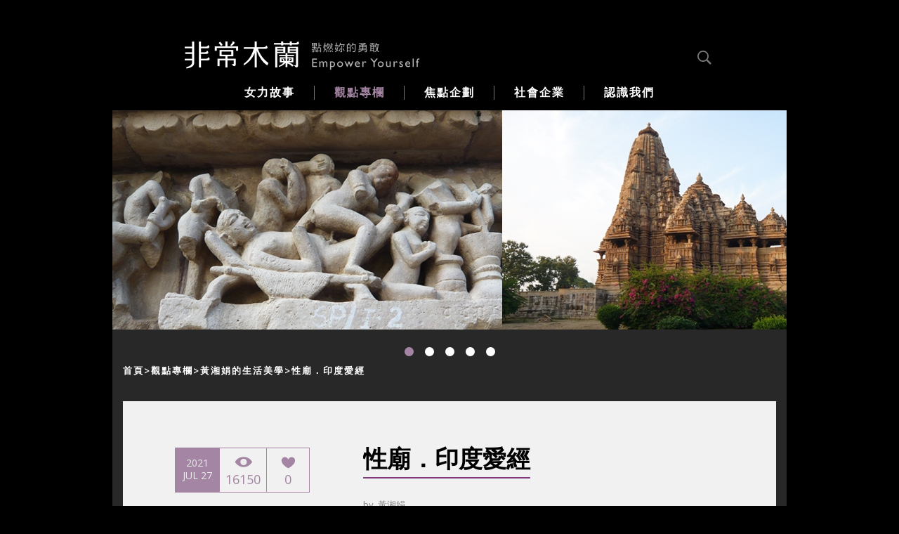

--- FILE ---
content_type: text/html; charset=UTF-8
request_url: https://www.verymulan.com/column/%E6%80%A7%E5%BB%9F%EF%BC%8E%E5%8D%B0%E5%BA%A6%E6%84%9B%E7%B6%93-14951.html?tag_id=249
body_size: 8802
content:
<!DOCTYPE html><!--[if lt IE 7 ]> <html class="ie ie6 ie-lt10 ie-lt9 ie-lt8 ie-lt7 no-js" lang=""> <![endif]--><!--[if IE 7 ]>    <html class="ie ie7 ie-lt10 ie-lt9 ie-lt8 no-js" lang=""> <![endif]--><!--[if IE 8 ]>    <html class="ie ie8 ie-lt10 ie-lt9 no-js" lang=""> <![endif]--><!--[if IE 9 ]>    <html class="ie ie9 ie-lt10 no-js" lang=""> <![endif]--><!--[if gt IE 9]><!--><html class="no-js" lang=""><!--<![endif]--><!-- the "no-js" class is for Modernizr. --><head>
    <meta http-equiv="Content-Type" content="text/html; charset=utf-8" /><meta http-equiv="X-UA-Compatible" content="IE=edge"><title>性廟．印度愛經</title>
<meta name="keywords" content="非常木蘭,點燃妳的勇敢,非常木蘭點燃妳的勇敢"/>
<meta name="description" content="非常木蘭"/>
<meta property="og:type" content="article" />
<meta property="og:locale" content="zh_TW" />
<meta property="og:url" content="http://www.verymulan.com/column/%e6%80%a7%e5%bb%9f%ef%bc%8e%e5%8d%b0%e5%ba%a6%e6%84%9b%e7%b6%93-14951.html" />
<meta property="og:title" content="性廟．印度愛經" />
<meta property="og:image" content="http://www.verymulan.com/img/upload/articles/2021/07/1627274451e4.jpg" />
<meta property="og:description" content="我原先以為印度是一個「性」保守的國家。偏偏，在參訪卡修拉荷（Khajuraho）時，卻徹底顛覆了我的思惟。" />
<meta property="og:keywords" content="古印度文明 ,印度 ,卡修拉荷廟 ,性廟 ,建築 ,性愛 ,宗教 ,愛經" />

	<link rel="stylesheet" type="text/css" href="/css/all.css"/>
	<link rel="stylesheet" type="text/css" href="/css/other.css"/>
	<link rel="stylesheet" type="text/css" href="/lib/fancybox/jquery.fancybox.css"/>

	<script type="text/javascript" src="/lib/modernizr-2.7.1.dev.js"></script>
	<script type="text/javascript" src="/lib/prefixfree.min.js"></script>
	<script type="text/javascript" src="/js/jquery-1.11.2.min.js"></script>
	<script type="text/javascript" src="/lib/jquery.form.min.js"></script>
	<script type="text/javascript" src="/lib/fancybox/jquery.fancybox.js"></script>
	<script type="text/javascript" src="/lib/zid/cms.js"></script>
	<script type="text/javascript" src="/lib/zid/ec.js"></script>
	<script type="text/javascript" src="/js/app.js"></script>
	<script type="text/javascript" src="/js/jquery.main.js"></script>
	<script type="text/javascript" src="/js/other.js"></script>
    <link href="https://fonts.googleapis.com/css?family=Open+Sans:400,300,600,700" rel='stylesheet' type='text/css'>
    <link rel="stylesheet" href="https://maxcdn.bootstrapcdn.com/font-awesome/4.4.0/css/font-awesome.min.css">
    <link rel="alternate" type="application/rss+xml" title="RSS Feed for petefreitag.com" href="https://www.verymulan.com/article/rss.rss" />
    <link rel="icon" href="/favicon.ico" type="image/x-icon"/>
    <link rel="shortcut icon" href="/favicon.ico" type="image/x-icon"/>

    <!-- Google tag (gtag.js) -->
    <script async src="https://www.googletagmanager.com/gtag/js?id=G-VKV1C1L7QH"></script>
    <script>
        window.dataLayer = window.dataLayer || [];
        function gtag(){dataLayer.push(arguments);}
        gtag('js', new Date());

        gtag('config', 'G-VKV1C1L7QH');
    </script>
</head>

<body>
<iframe id="frame" style="width: 1px; height:1px; border: none"></iframe>
<script>
    window.fbAsyncInit = function() {
        FB.init({
            appId      : '1499793187005271',
            cookie     : true,
            xfbml      : true,
            version    : 'v2.12'
        });
        FB.AppEvents.logPageView();
    };

    (function(d, s, id){
        var js, fjs = d.getElementsByTagName(s)[0];
        if (d.getElementById(id)) {return;}
        js = d.createElement(s); js.id = id;
        js.src = "https://connect.facebook.net/en_US/sdk.js";
        fjs.parentNode.insertBefore(js, fjs);
    }(document, 'script', 'facebook-jssdk'));

    function adjustMenuMargin() {
        if (window.devicePixelRatio < 0.66) {
            $('.drop li').css('margin', '0 9px')
        }
        if (window.devicePixelRatio < 0.34) {
            $('.drop li').css('margin', '0 5px')
        }
    }

    var elFrame = $('#frame')[0];
    $(elFrame.contentWindow).resize(function () {
        $(window).trigger('zoom');
    });

    $(document).ready(function () {
        adjustMenuMargin();
    });

    $(window).on('zoom', function () {
        adjustMenuMargin();
    });

</script>
<div id="wrapper">
    <header id="header">
    <div class="holder">
        <div class="top-header">
            <!-- page logo -->
            <div class="logo">
                <a href="/">
                    <img src="/img/theme/logo.png" alt="logo">
                </a>
            </div>
            <div class="login-box">
                                    
                                <!-- search form -->
                <form action="/search" id="SearchForm" class="search-form" method="get">
                    <a href="#" class="search icon-search"></a>

                    <div class="search-popup">
                        <input type="search" name="keyword" style="width: 70%;float: right;">
                    </div>
                </form>
            </div>
        </div>
        <!-- main navigation of the page -->
        <nav id="nav">
            <a href="#" class="nav-opener"><span>Menu</span></a>
            <ul class="drop">
                <li >
                    <a href="/story"><span>女力故事</span></a>

                    <div class="dropdown-menu">
                        <ul>
                                                                                        <!--li -->
                                    <!--?php echo $this->Website->link('text', $topItem); ?-->
                                    <!--?php if (isset($StoryTags[$topItem['Tag']['id']])): ?-->
                                        <!-- <div class="sub-dropdown-menu"> -->
                                                                                            <li><a href="/story/sub_category/4">土地關懷                                                </a></li>
                                                                                            <li><a href="/story/sub_category/5">社會創新                                                </a></li>
                                                                                            <li><a href="/story/sub_category/6">藝術人文                                                </a></li>
                                                                                            <li><a href="/story/sub_category/133">設計生活                                                </a></li>
                                                                                            <li><a href="/story/sub_category/7">女力 We wanna be                                                </a></li>
                                                                                    <!-- </div> -->
                                    <!--?php endif; ?-->
                                <!--/li-->
                                                    </ul>
                    </div>
                </li>
                <li class="active">
                    <a href="/column"><span>觀點專欄</span></a>

                    <div class="dropdown-menu">
                        <ul>
                                                                                        <li ><a href="https://www.verymulan.com/column/category/184">王南琦挺小店小革命</a></li>
                                                            <li ><a href="https://www.verymulan.com/column/category/249">黃湘娟的生活美學</a></li>
                                                            <li ><a href="https://www.verymulan.com/column/category/74">馬欣的異想世界</a></li>
                                                            <li ><a href="https://www.verymulan.com/column/category/192">劉昭儀的女人百憂解</a></li>
                                                            <li ><a href="https://www.verymulan.com/column/category/253">鄧九雲的第四幕</a></li>
                                                            <li ><a href="https://www.verymulan.com/column/category/78">褚士瑩的旅行魂</a></li>
                                                            <li ><a href="https://www.verymulan.com/column/category/79">賴芳玉我思故我在</a></li>
                                                            <li ><a href="https://www.verymulan.com/column/category/72">楊索的人生味蕾</a></li>
                                                            <li ><a href="https://www.verymulan.com/column/category/146">陳玉慧的世界之窗</a></li>
                                                            <li ><a href="https://www.verymulan.com/column/category/129">馮宇的日常設計課</a></li>
                                                            <li ><a href="https://www.verymulan.com/column/category/80">簡嘉潁嚐嚐日本</a></li>
                                                    </ul>
                    </div>
                </li>

                <li >
                    <a href="/issue"><span>焦點企劃</span></a>

                    <div class="dropdown-menu">
                        <ul>
                                                                                        <li ><a href="https://www.verymulan.com/issue/category/278">木蘭Ｘ女性插畫家</a></li>
                                                            <li ><a href="https://www.verymulan.com/issue/category/282">開箱地方進行式</a></li>
                                                            <li ><a href="https://www.verymulan.com/issue/category/288">Herstory</a></li>
                                                            <li ><a href="https://www.verymulan.com/issue/category/260">小書店的大事</a></li>
                                                            <li ><a href="https://www.verymulan.com/issue/category/263">生活這堂課｜學生視野</a></li>
                                                            <li ><a href="https://www.verymulan.com/issue/category/226">Refresh台灣味</a></li>
                                                            <li ><a href="https://www.verymulan.com/issue/category/275">Blank 現代寧靜哲學</a></li>
                                                            <li ><a href="https://www.verymulan.com/issue/category/257">《大誌》販售員群像</a></li>
                                                            <li ><a href="https://www.verymulan.com/issue/category/139">女性領導力</a></li>
                                                            <li ><a href="https://www.verymulan.com/issue/category/232">共好生活</a></li>
                                                            <li ><a href="https://www.verymulan.com/issue/category/211">木蘭書房</a></li>
                                                            <li ><a href="https://www.verymulan.com/issue/category/203">木蘭選片</a></li>
                                                    </ul>
                    </div>
                </li>
                 <li >
                    <a href="/issue/category/251">
                        <span>社會企業</span>
                    </a>
                </li>
                <li >
                    <a href="/about">
                        <span>認識我們</span>
                    </a>

                    <div class="dropdown-menu">
                        <ul>
                            <li ><a href="/about">關於非常木蘭</a></li>
                            <li ><a href="/about/president">創辦人的話</a>
                            </li>
                            <li ><a
                                    href="/about/adviser">顧問群</a></li>
                            <li ><a href="/about/author">作者群</a>
                            </li>
                            <li ><a
                                    href="/about/photographer">圖像作者</a></li>
                            <li >
                                <a href="/about/cooperate">聯絡我們</a></li>
                        </ul>
                    </div>
                </li>
               
            </ul>
        </nav>
    </div>
</header>
<span id="ajaxLoad"><main role="main" id="main">
    <!-- carousel of the page -->
<div class="carousel center-gallery">
    <div class="carousel-wrap">
        <div class="mask has-no-radius">
            <div class="slideset">
                                        <div class="slide">
                            <img src="/img/upload/pictures/2021/07/1200x499_16272744514e.jpg" alt="性廟．印度愛經">
                        </div>
                                            <div class="slide">
                            <img src="/img/upload/pictures/2021/07/1200x499_162727445138.jpg" alt="性廟．印度愛經">
                        </div>
                                            <div class="slide">
                            <img src="/img/upload/pictures/2021/07/1200x499_16272744512f.jpg" alt="性廟．印度愛經">
                        </div>
                                            <div class="slide">
                            <img src="/img/upload/pictures/2021/07/1200x499_162727445106.jpg" alt="性廟．印度愛經">
                        </div>
                                            <div class="slide">
                            <img src="/img/upload/pictures/2021/07/1200x499_1627274451b8.jpg" alt="性廟．印度愛經">
                        </div>
                                </div>
        </div>
    </div>
    <div class="container panel">
        <!-- breadcrumbs of the page -->
        <ul class="breadcrumbs">
            <li><a href="/">首頁</a></li><li><a href="/column">觀點專欄</a></li><li><a href="/column/category/249">黃湘娟的生活美學</a></li><li><a class="last" href="/column/%E6%80%A7%E5%BB%9F%EF%BC%8E%E5%8D%B0%E5%BA%A6%E6%84%9B%E7%B6%93-14951.html?url=column%2F%E6%80%A7%E5%BB%9F%EF%BC%8E%E5%8D%B0%E5%BA%A6%E6%84%9B%E7%B6%93-14951.html&amp;tag_id=249">性廟．印度愛經</a></li>        </ul>
        <!-- pagination of carousel -->
        <div class="pagination"></div>
    </div>
</div>    <div class="container info-container extra">
        <article class="post-article">
            <div class="info-column">
                <footer class="meta">
                                            <ul class="list-info">
                            <li>
                                <time
                                    datetime="2021-07-27">2021<br/>Jul 27</time>
                            </li>
                            <li>
                                <a><span><img src="/img/theme/ico-view.png" height="15" width="25"
                                              alt="16150"></span>16150</a>
                            </li>
                            <li>
                                <a class="like_article" data-click-id="14951"
                                   data-click-target=".like_article_14951"><span><img src="/img/theme/ico-like.png" height="17" width="20"
                                                                                                                        alt="0"></span><font
                                        class="like_article_14951">0</font></a>
                            </li>
                        </ul>
                                    </footer>
                <div class="info-block">
                    <h1>
                        <em><span></span> 性廟．印度愛經                        </em>
                    </h1>
                                            <span class="text-info">by &nbsp;<a target="_blank" href="/about/author_view/248">黃湘娟</a></span>
                                    </div>
            </div>
            <div class="columns-holder has-border">
                <div class="columns">
                                        <div class="column alignright">
                        <div class="text-block article_view">
                                                            <div style="text-align: justify;">印度，是一個保守國家嗎？它曾經被大英帝國殖民統治，加上根深蒂固的婆羅門種姓思想浸潤，使他有許多禁忌。禁止同性戀，反對雙性戀，以及不同階級不聯姻不嫁娶等。<br />
<div class="img-holder"><img  src="/img/upload/pictures/2021/07/16272742146b.jpg" /><div class="caption"><strong>分佈在卡修拉荷場域內的寺廟。</strong></div></div> 雖然不止一次參訪，我仍然難以了解這個古老民族。甚至，我以為印度是一個「性」保守的國家。偏偏，在參訪卡修拉荷（Khajuraho）時，卻徹底顛覆了我的思惟。
<p>&nbsp;</p>

<p>卡修拉荷廟，也稱性廟，坐落於德里南方約500公里。始建於西元950-1050年間，印度昌德拉王朝（Chandela Dynasty）時期。其分佈的面積蠻寬廣的，當時大約有80座之多，如今僅剩下約20座。建築形式分別屬於印度教和耆那教，其量體造型非吸引人之重點，而是每座寺廟立面的人體雕塑，包含身材窈窕的美女、形狀奇幻的神獸、威儀澟然的神祇，還有武士，動物，鳥類等，栩栩如生。若再仔細凝視，每幅構圖都是在演繹人類最原始的「性愛」，他、她、祂、牠，一起縱慾狂歡，不僅同性相交，也有獸交----。據說，印度人認為體態豐盈的女神，代表母性生育能力。只見男女神像性交姿態變化多端，令人眼花撩亂，甚至有些不可思議的瑜珈動作演出。這是距今1000多年的古印度文明？<br />
<br />
<img src="/img/upload/pictures/2021/07/162727425014.jpg" /><br />
<br />
據了解，印度人百分之九十以上信奉印度教，它是一個十分原始的宗教。主要供奉濕婆神、毗濕奴神、戴維斯女神，以及神祇們的坐騎。印度信眾相信濕婆和性力女神的結合，是人類創造的原動力。因此，其教義與生育、性力、多產，有著密不可分的關係。他們甚至認為男人與女人的交媾是天人合一，與神合一的神聖儀式。首次參訪印度寺院時，目視院內供奉的男性生殖器Lingam，和女性生殖器Yoni，確實有一種難言的尷尬。然後，發現有當地人向他（她）們膜拜，內心也不由的恭謹起來-----。</p>

<p>&nbsp;</p>

<p>閱讀寺廟立面所刻畫的男女性愛石雕，恍惚感覺它是一本印度石刻版《愛經》。後人有一種詮釋，認為它們超越淫慾，是為了教育婆羅門「男孩」，如何成為「男人」的活生生教材。印度人認為，「愛」是與生俱來的；但是，「性」必須透過學習，才能進入某種不可思議的境界。<br />
<br />
<img src="/img/upload/pictures/2021/07/1627274292c7.jpg" /><br />
<div class="img-holder"><img  src="/img/upload/pictures/2021/07/162727431200.jpg" /><div class="caption"><strong>寺廟立面栩栩如生的性愛演繹姿態。</strong></div></div> 印度人的生活中，寺廟不僅是禮拜的聖殿，也是學習工藝造型的場域，卡修拉荷寺廟中活生生的經典，曾歷經戰爭摧殘，很長一段時間，隨著朝代興亡，印度人的健忘，它們被棄置，任其荒廢。直到1838年，英國人布特（TS Burt）無意間發現了它們的價值，才引起聯合國教科文組織的關注而被列為文化遺產，每年撥付固定的修繕預算，留下這部《印度石刻愛經》。</p>

<p>&nbsp;</p>

<p>漫步於神聖寺院之間，一幅幅生動、奔放、如痴如狂的男女性愛歡宴，我腦中閃過導演李安的《色，戒》，那一直被觀者津津樂道的、男主角梁朝偉與女主角湯唯演繹的迴紋針動作------。</p>
</div>
                                                    </div>
                                                                                                </div>
                </div>
                <div class="columns">
                    <div class="column">
                                                        <span class="tags">Tags: <a href="/search/tag?keyword=古印度文明 ">#古印度文明 </a><a href="/search/tag?keyword=印度 ">#印度 </a><a href="/search/tag?keyword=卡修拉荷廟 ">#卡修拉荷廟 </a><a href="/search/tag?keyword=性廟 ">#性廟 </a><a href="/search/tag?keyword=建築 ">#建築 </a><a href="/search/tag?keyword=性愛 ">#性愛 </a><a href="/search/tag?keyword=宗教 ">#宗教 </a><a href="/search/tag?keyword=愛經">#愛經</a></span>
                                                    <span class="social-share">
                            <a class="share-fb"
                               href="https://www.facebook.com/sharer/sharer.php?u=http%3A%2F%2Fwww.verymulan.com%2Fcolumn%2F%25e6%2580%25a7%25e5%25bb%259f%25ef%25bc%258e%25e5%258d%25b0%25e5%25ba%25a6%25e6%2584%259b%25e7%25b6%2593-14951.html"
                               target="_blank">
                                <img src="/img/theme/MUL_WEB_ICON_992pxup_150930.png" alt="facebookshare" class="up922fb"/>
                                <img src="/img/theme/MUL_WEB_ICON_768pxto991px_150930.png" alt="facebookshare" class="up768fb"/>
                                <img src="/img/theme/MUL_WEB_ICON_768pxbelow_150930.png" alt="facebookshare" class="below768fb"/>
                            </a>
                        </span>
                    </div>
                                    </div>
            </div>
                            <div class="info-promo gray">
                                            <div class="col">
                            <h2>圖片提供：<br>黃湘娟</h2>
                        </div>
                                                                <div class="text-block alignright authors">
                            <a class="alignleft small">
                                <img src="/img/upload/tags/120x120_162450507190.jpg?filter=cutting" alt="黃湘娟">
                            </a>

                            <div class="description">
                                <h2><span>黃湘娟</span> <a
                                        href="javascript:;"></a></h2>
                                <a class="btn black" href="/about/author_view/248" target="_blank">文章 51</a>

                                <div class="text-wrap">
                                    <p>1988-2019年，擔任《室內》雜誌總編輯。
70年代曾主編全台第一本空間設計雜誌《家庭裝潢》、80年代主編《流行家飾》雜誌、《當代建築》雜誌。在「空間美學」領域浸潤長達40多年，見證台灣室內設計業開創期的篳路藍縷。

將經驗化約為文字書寫，期間陸續出版三本著作：《談建築說空間》（1989年），《見證台灣室內設計25年》(1999年)，《亞歐歷史建築與城市漫步》(2008年)。第一本訪談了14位80年代已獨領風騷的建築師、室內設計師和建築學者；第二本記錄了室內設計業在台灣的開創與發展；第三本以個人見聞漫談文化、藝術、生活，以及城市美學。

1973年畢業於國立台灣大學中國文學系。</p>
                                </div>
                            </div>
                        </div>
                                    </div>
                    </article>
                    <div class="social-section">
                <div class="col">
                    <div class="fb-page" data-href="https://www.facebook.com/verymulan" data-width="500" data-small-header="false" data-adapt-container-width="true"
                         data-hide-cover="false" data-show-facepile="true" data-show-posts="false">
                        <div class="fb-xfbml-parse-ignore">
                            <blockquote cite="https://www.facebook.com/verymulan"><a href="https://www.facebook.com/verymulan">非常木蘭</a></blockquote>
                        </div>
                    </div>
                </div>
                <div class="col">
                    <div id="fb-comments" style="background-color: #fff;">
                        <div data-width="100%" class="fb-comments" data-href="http://www.verymulan.com/column/%e6%80%a7%e5%bb%9f%ef%bc%8e%e5%8d%b0%e5%ba%a6%e6%84%9b%e7%b6%93-14951.html" data-numposts="5" data-colorscheme="light"></div>
                    </div>
                </div>
            </div>
                    </div>
            <div class="article-panel">
                            <div class="container">
                    <div class="col">
                        <a href="https://www.verymulan.com/column/%e5%a5%b3%e6%b3%95%e8%80%81%ef%bc%8e%e8%8d%b7%e9%9b%aa%e6%b7%91%e5%be%b7-14956.html?tag_id=249" class="prev"><span>黃湘娟的生活美學</span><br>
                            女法老．荷雪淑德</a>
                    </div>
                    <div class="col">
                        <a href="https://www.verymulan.com/column/%e6%9c%a8%e9%a6%ac%ef%bc%8e%e5%b1%a0%e5%9f%8e%e8%a8%98-14944.html?tag_id=249" class="next"><span>黃湘娟的生活美學</span><br>
                            木馬．屠城記</a>
                    </div>
                </div>
                    </div>
    </main></span><!-- footer of the page -->
<footer id="footer">
    <div class="holder">
        <div class="footer-logo three-columns">
            <div class="col">
                <a href="/">
                    <img src="/img/theme/logo-01.png" alt="logo">
                </a>
            </div>
            <div class="col"></div>
            <div class="col" style="float:right">
                <!--address>
                    瀏覽人數:8181006                </address-->
            </div>
        </div>

        <div class="three-columns">
            <div class="col">
                <!--address>
                    台北市中山區松江路63巷<br>
                    7號4樓<br>
                    02-2507-4197<br>
                    <a href="/">verymulan.com</a>
                </address-->
            </div>
            <div class="col">
                <ul class="list">
                    <li><a href="/story">看見女力</a></li>
                    <!-- <li><a href="/activity">活動報名</a></li> -->
                    <li><a href="/column">觀點專欄</a></li>
                    <!-- <li><a href="/share">她的故事</a></li> -->
                    <li><a href="/issue">焦點企劃</a></li>
                    <li><a href="/about">認識我們</a></li>
                </ul>
            </div>
            <div class="col">
                <!--form class="subscribe-form ajaxForm" method="post" action="/login/epaper">
                    <input type="hidden" name="subscribe" value="1">
                    <fieldset>
                        <input type="submit" value="訂閱電子報">

                        <div class="text-field">
                            <input name="email" type="email" placeholder="Your E-mail">
                        </div>
                    </fieldset>
                </form-->
                <!-- social networks -->
                <ul class="social-list">
                    <li><a class="facebook" href="https://zh-tw.facebook.com/verymulan" target="_blank"></a></li>
                    <li><a class="rss" href="/article/rss.rss"></a></li>
                    <li><a class="youtube" href="https://www.youtube.com/channel/UCAVphGjcpcLQgfSbSxP-LEQ" target="_blank"></a></li>
                    <li><a class="mail" href="/cdn-cgi/l/email-protection#6b1d0e1912061e070a052b0c060a020745080406"></a></li>
                </ul>
            </div>
        </div>
    </div>
</footer>
</div>
<script data-cfasync="false" src="/cdn-cgi/scripts/5c5dd728/cloudflare-static/email-decode.min.js"></script><script>
    (function (i, s, o, g, r, a, m) {
        i['GoogleAnalyticsObject'] = r;
        i[r] = i[r] || function () {
            (i[r].q = i[r].q || []).push(arguments)
        }, i[r].l = 1 * new Date();
        a = s.createElement(o),
            m = s.getElementsByTagName(o)[0];
        a.async = 1;
        a.src = g;
        m.parentNode.insertBefore(a, m)
    })(window, document, 'script', '//www.google-analytics.com/analytics.js', 'ga');

    ga('create', 'UA-41631963-1', 'auto');    ga('send', 'pageview');
</script>
<script defer src="https://static.cloudflareinsights.com/beacon.min.js/vcd15cbe7772f49c399c6a5babf22c1241717689176015" integrity="sha512-ZpsOmlRQV6y907TI0dKBHq9Md29nnaEIPlkf84rnaERnq6zvWvPUqr2ft8M1aS28oN72PdrCzSjY4U6VaAw1EQ==" data-cf-beacon='{"version":"2024.11.0","token":"7f8986debfce46eab914ddab298385a2","r":1,"server_timing":{"name":{"cfCacheStatus":true,"cfEdge":true,"cfExtPri":true,"cfL4":true,"cfOrigin":true,"cfSpeedBrain":true},"location_startswith":null}}' crossorigin="anonymous"></script>
</body>
</html>

--- FILE ---
content_type: text/css
request_url: https://www.verymulan.com/css/all.css
body_size: 20533
content:
.holder:after,
.container:after,
.header-holder:after,
.top-header:after,
.two-coloumns:after,
.breadcrumbs.extra:after,
.intro-section .info-block:after,
.team .columns:after,
.team-info:after,
.paging:after,
.post-images .cols:after,
.post-images .text-block:after,
#twocolumns:after,
.side-post:after,
.info-article:after,
.info-article .meta:after,
.intro-post .text-holder:after,
.info-post.extra:after,
.info-post .info-block:after,
.form-holder:after,
.radio-list:after,
.image-form .input-holder:after,
.account-form .select-holder:after,
.info-promo:after,
.info-promo .text-block:after,
.info-column:after,
.social-section:after,
.post-article .columns:after,
.tab-holder:after,
.tab-list:after,
.masonary-section:after,
.article-block .info-panel:after {
    content: " ";
    display: block;
    clear: both;
}

.drop,
.drop .dropdown-menu ul,
.dropdown-menu.hidden ul,
.social-list,
.list,
.breadcrumbs,
.pagination,
.pagination ul,
.paging,
.side-nav ul,
.radio-list,
.check-list,
.info-column .list-info,
.tab-list,
.article-block .list-info,
.tabset {
    margin: 0;
    padding: 0;
    list-style: none;
}

/* ---------------------------------------------------------
   1. General reset
   2. Embedded fonts styles
   3. Common site styles
   ---------------------------------------------------------*/

/* ---------------------------------------------------------
   1. General reset
   ---------------------------------------------------------*/

html {
    box-sizing: border-box;
    font-size: 62.5%;
    height: 100%;
}

*,
*:before,
*:after {
    box-sizing: inherit;
}

* {
    font-size: 100.01%;
}

/*
 * set default text color
 * set default font size, line height and font family
 * set default background
 */

body {
    margin: 0;
    height: 100%;
    color: #fff;
    background: #000;
    font: 600 1.6em/1.8125em "Open Sans", "Arial", "Helvetica", sans-serif;
    min-width: 320px;
    letter-spacing: 2px;
    -webkit-text-size-adjust: 100%;
    -ms-text-size-adjust: none;
    -webkit-font-smoothing: antialiased;
}

* {
    max-height: 1000000px;
}

article,
aside,
details,
figcaption,
figure,
footer,
header,
main,
nav,
section,
summary {
    display: block;
}

img {
    border-style: none;
    max-width: 100%;
    height: auto;
    vertical-align: top;
}

/* set styles for default page links */

a {
    text-decoration: none;
    color: #a585a4;
}

a:hover {
    text-decoration: underline;
}

/* set default styles in all browsers */

input,
textarea,
select {
    font: 100% "Open Sans", "Arial", "Helvetica", sans-serif;
    color: #fff;
    vertical-align: middle;
}

form,
fieldset {
    margin: 0;
    padding: 0;
    border-style: none;
}

button::-moz-focus-inner,
input::-moz-focus-inner {
    border: 0;
    padding: 0;
}

button,
input[type="button"],
input[type="reset"],
input[type="file"],
input[type="submit"] {
    -webkit-appearance: none;
    -webkit-border-radius: 0;
    cursor: pointer;
}

input[type="text"],
input[type="tel"],
input[type="email"],
input[type="url"],
input[type="password"],
input[type="search"],
input[type="number"],
textarea {
    display: block;
    margin: 0;
    padding: 4px 5px 4px 13px;
    -webkit-appearance: none;
    -webkit-border-radius: 0;
    border: 2px solid #fff;
    font-size: 19px;
    line-height: 25px;
    background: transparent;
    color: #fff;
    width: 100%;
    height: 36px;
    letter-spacing: 1px;
}

input[type="text"]::-webkit-input-placeholder,
input[type="tel"]::-webkit-input-placeholder,
input[type="email"]::-webkit-input-placeholder,
input[type="url"]::-webkit-input-placeholder,
input[type="password"]::-webkit-input-placeholder,
input[type="search"]::-webkit-input-placeholder,
textarea::-webkit-input-placeholder {
    color: #fff;
}

input[type="text"]::-moz-placeholder,
input[type="tel"]::-moz-placeholder,
input[type="email"]::-moz-placeholder,
input[type="url"]::-moz-placeholder,
input[type="password"]::-moz-placeholder,
input[type="search"]::-moz-placeholder,
textarea::-moz-placeholder {
    opacity: 1;
    color: #fff;
}

input[type="text"]:-moz-placeholder,
input[type="tel"]:-moz-placeholder,
input[type="email"]:-moz-placeholder,
input[type="url"]:-moz-placeholder,
input[type="password"]:-moz-placeholder,
input[type="search"]:-moz-placeholder,
textarea:-moz-placeholder {
    color: #fff;
}

input[type="text"]:-ms-input-placeholder,
input[type="tel"]:-ms-input-placeholder,
input[type="email"]:-ms-input-placeholder,
input[type="url"]:-ms-input-placeholder,
input[type="password"]:-ms-input-placeholder,
input[type="search"]:-ms-input-placeholder,
textarea:-ms-input-placeholder {
    color: #fff;
}

input[type="text"].placeholder,
input[type="tel"].placeholder,
input[type="email"].placeholder,
input[type="url"].placeholder,
input[type="password"].placeholder,
input[type="search"].placeholder,
textarea.placeholder {
    color: #fff;
}

input[type="search"] {
    background: #e6e7e8;
    border-color: #dfe0e1;
    height: 23px;
    color: #787878;
    font-size: 13px;
    line-height: 23px;
    padding: 0 4px;
}

input[type="search"]::-webkit-search-cancel-button {
    -webkit-appearance: none;
}

input[type="search"]::-webkit-search-decoration {
    display: none;
}

::-ms-clear {
    display: none;
}

textarea {
    overflow: auto;
    resize: vertical;
    vertical-align: top;
}

input[type="checkbox"],
input[type="radio"] {
    padding: 0;
}

input[type="search"]::-webkit-search-cancel-button,
input[type="search"]::-webkit-search-decoration {
    -webkit-appearance: none;
}

h1,
h2,
h3,
h4,
h5,
h6 {
    font-family: "Open Sans", "Arial", "Helvetica", sans-serif;
    line-height: 1.2em;
    margin: 0 0 1.2em;
    font-weight: 400;
}

h1 {
    font-size: 1.8125em;
    line-height: 1.27em;
    color: #b7ae8d;
    margin: 0 0 .55em;
}

p {
    margin: 0 0 1.2em;
}

q {
    quotes: none;
}

q:before,
q:after {
    content: "";
    content: none;
}

sub,
sup {
    font-size: 75%;
    line-height: 0;
    position: relative;
    vertical-align: baseline;
}

sup {
    top: -.5em;
}

sub {
    bottom: -.25em;
}

table {
    border-collapse: collapse;
    border-spacing: 0;
}

.gm-style img {
    max-width: none;
}

/* ---------------------------------------------------------
   2. Embedded fonts styles
   ---------------------------------------------------------*/

@font-face {
    font-family: "icomoon";
    src: url("../fonts/icomoon.eot?-46dlei");
    src: url("../fonts/icomoon.eot?#iefix-46dlei") format("embedded-opentype"), url("../fonts/icomoon.ttf?-46dlei") format("truetype"), url("../fonts/icomoon.woff?-46dlei") format("woff"), url("../fonts/icomoon.svg?-46dlei#icomoon") format("svg");
    font-weight: normal;
    font-style: normal;
}

[class^="icon-"],
[class*=" icon-"] {
    font-family: "icomoon";
    speak: none;
    font-style: normal;
    font-weight: normal;
    font-variant: normal;
    text-transform: none;
    line-height: 1; /* Better Font Rendering =========== */
    -webkit-font-smoothing: antialiased;
    -moz-osx-font-smoothing: grayscale;
}

.icon-play:before {
    content: "\e606";
}

.icon-mail:before {
    content: "\e605";
}

.icon-rss:before {
    content: "\e603";
}

.icon-chevron-thin-right:before {
    content: "\e607";
}

.icon-youtube:before {
    content: "\e604";
}

.icon-facebook:before {
    content: "\e602";
}

.icon-search:before {
    content: "\e601";
}

.icon-user:before {
    content: "\e600";
}

/* ---------------------------------------------------------
	 3. Сommon site styles
	 ---------------------------------------------------------*/

/* main container styles */

#wrapper {
    position: relative;
    overflow: hidden;
    width: 100%;
    height: 100%;
    display: table;
    table-layout: fixed;
    margin: 0 auto;
    max-width: 60em;
}

.holder {
    max-width: 868px;
    padding: 0 57px;
    margin: 0 auto;
}

.container {
    max-width: 990px;
    padding: 0 15px;
    margin: 0 auto;
}

.container.small {
    max-width: 860px;
}

/* header styles */

#header {
    padding: 29px 0 11px;
    position: relative;
}

#header .holder .drop {
    margin: 0 -25px;
}

#header .holder .drop > li {
    margin: 0 25px;
}

#header .holder .drop > li span:after {
    left: -29px;
}

.header-holder {
    max-width: 980px;
    padding: 0 10px;
    margin: 0 auto;
}

.top-header {
    padding: 0 0 17px;
}

/* page logo styles */

.logo {
    float: left;
    margin: 0 15px 0 0;
}

.login-box {
    overflow: hidden;
    padding: 10px 0 0;
}

.login {
    color: #787878;
    position: relative;
    font-size: .875em;
    line-height: 1.143em;
    letter-spacing: 0;
    float: right;
    padding: 8px 0 0;
}

.login:hover {
    text-decoration: none;
    color: #a585a4;
}

.login .ico-holder {
    width: 25px;
    height: 25px;
    display: inline-block;
    vertical-align: top;
    margin: -9px 11px 0;
}

.login .ico-holder img {
    width: 100%;
    height: auto;
}

.search-form {
    overflow: hidden;
    padding: 4px 2px 0;
}

.search-form .search {
    color: #787878;
    float: right;
    margin: 0 0 0 10px;
    font-size: 1.25em;
    padding: 0;
}

.search-form .search:hover {
    text-decoration: none;
    color: #a585a4;
}

.search-form .search-popup {
    overflow: hidden;
    display: none;
}

.drop {
    text-align: center;
    margin: 0 -38px;
}

.drop > li {
    display: inline-block;
    vertical-align: top;
    margin: 0 38px;
}

.drop > li span {
    display: block;
    position: relative;
}

.drop > li span:after {
    content: "";
    background: #787878;
    width: 1px;
    height: 20px;
    position: absolute;
    top: 5px;
    left: -38px;
}

.drop > li:first-child span:after {
    display: none;
}

.drop > li > a {
    color: #fff;
    outline: none;
    display: block;
    position: relative;
}

.drop > li > a:hover {
    text-decoration: none;
    color: #a585a4;
}

.drop .has-drop-down.hover .dropdown-menu {
    display: block;
}

.drop .has-drop-down.hover > a {
    color: #a585a4;
}

.drop .has-drop-down.hover > a:before,
.drop .has-drop-down.hover > a:after {
    display: block;
}

.drop .has-drop-down > a:after {
    display: none;
    content: "";
    position: absolute;
    bottom: -15px;
    left: 0;
    right: 0;
    margin: 0 auto;
    width: 0;
    height: 0;
    border-style: solid;
    border-width: 0 11px 13px 11px;
    border-color: transparent transparent #fff transparent;
}

.drop .has-drop-down > a:before {
    display: none;
    content: "";
    position: absolute;
    bottom: -12px;
    left: 0;
    right: 0;
    height: 18px;
    background: url(../img/theme/bg-transparent.png) 100% 100%;
}

.drop .dropdown-menu {
    display: none;
    position: absolute;
    top: 100%;
    left: 0;
    right: 0;
    z-index: 999;
    background: #fff;
    padding: 7px 0 0;
}

.drop .dropdown-menu ul {
    max-width: 540px;
    margin: 0 auto;
}

.drop .dropdown-menu li {
    display: inline-block;
    vertical-align: top;
    padding: 0 10px 8px;
}

.drop .dropdown-menu li.active a:after {
    display: block;
}

.drop .dropdown-menu a {
    color: #787878;
    position: relative;
    display: block;
    padding: 0 0 1px;
}

.drop .dropdown-menu a:after {
    content: "";
    position: absolute;
    left: 0;
    right: 0;
    bottom: 0;
    height: 3px;
    background: #a585a4;
    display: none;
}

.drop .dropdown-menu a:hover {
    text-decoration: none;
}

.drop .dropdown-menu a:hover:after {
    display: block;
}

.dropdown-menu {
    display: none;
}

.dropdown-menu.hidden {
    display: none;
    border-top: 1px solid #bcbcbc;
    border-bottom: 1px solid #505050;
    overflow: hidden;
    margin: 0 0 11px;
}

.dropdown-menu.hidden ul {
    letter-spacing: -5px;
    background: #fff;
    margin: 0 0 -1px -1px;
    font-size: 13px;
    line-height: 17px;
}

.dropdown-menu.hidden a {
    color: #787878;
    display: inline-block;
    vertical-align: top;
    padding: 0 0 2px;
    border-bottom: 1px solid transparent;
}

.dropdown-menu.hidden a:hover {
    text-decoration: none;
    border-color: #a06b9d;
}

.dropdown-menu.hidden .active a {
    border-color: #a06b9d;
}

.dropdown-menu.hidden li {
    letter-spacing: 0;
    display: inline-block;
    vertical-align: top;
    width: 50%;
    border-bottom: 1px solid #e4e4e4;
    border-left: 1px solid #f8f8f8;
    padding: 16px 5px 14px;
    text-align: center;
    position: relative;
}

.dropdown-menu.hidden li:last-child:after {
    content: "";
    position: absolute;
    right: -1px;
    top: 0;
    bottom: 0;
    width: 1px;
    background: #f8f8f8;
}

.nav-active .drop {
    max-height: 4000px;
}

.resize-active .drop {
    -webkit-transition: none !important;
    transition: none !important;
}

.nav-opener {
    float: right;
    width: 23px;
    height: 22px;
    position: relative;
    overflow: hidden;
    text-indent: -9999px;
    margin: 1px 0 0;
}

.nav-opener:before,
.nav-opener:after,
.nav-opener span {
    background: #a585a4;
    border-radius: 4px;
    position: absolute;
    top: 0;
    left: 0;
    right: 0;
    height: 2px;
    -webkit-transition: all .2s linear;
    transition: all .2s linear;
}

.nav-opener:before,
.nav-opener:after {
    content: "";
    top: 9px;
}

.nav-opener:after {
    top: 18px;
}

.nav-opener:hover {
    opacity: .9;
}

.nav-active .nav-opener span {
    opacity: 0;
}

.nav-active .nav-opener:after,
.nav-active .nav-opener:before {
    -webkit-transform: rotate(45deg);
    -ms-transform: rotate(45deg);
    transform: rotate(45deg);
    top: 9px;
    left: 0;
    right: 0;
}

.nav-active .nav-opener:after {
    -webkit-transform: rotate(-45deg);
    -ms-transform: rotate(-45deg);
    transform: rotate(-45deg);
}

/* main informative part styles */

#main {
    background: #282828;
}

#main.homepage {
    background: #000;
    /*min-width: 60em;*/
}

.two-coloumns img {
    display: block;
    width: 100%;
}

.two-coloumns a {
    color: inherit;
}

.two-coloumns a:hover {
    text-decoration: none;
    opacity: .8;
}

.first-col {
    float: right;
    width: 62.5%;
}

.first-col .block {
    float: left;
    width: 40%;
}

.first-col .block.column {
    background: #a585a4;
    font-size: 1.375em;
    line-height: 1.675em;
}

.first-col .block.column h1 {
    font-size: 1em;
    line-height: 1.675em;
    margin: 0 0 .06em;
    font-weight: 600;
}

.first-col .block.left-block {
    padding: 20px 20px 19px;
    position: relative;
}

.first-col .block:first-child {
    background: #808981;
    width: 60%;
}

.first-col .block:first-child a {
    padding: 0;
    display: inline-block;
    vertical-align: top;
}

.second-col {
    float: left;
    width: 37.5%;
    position: relative;
}

.second-col.add-col {
    padding-bottom: 124px;
}

.title {
    font-size: 1.375em;
    line-height: 1.675em;
}

.block {
    background: #b7ae8d;
    text-align: center;
}

.block .block-holder {
    width: 100%;
    height: 100%;
    min-height: 210px;
    white-space: nowrap;
}

.block .block-holder:after {
    content: "";
    display: inline-block;
    height: 210px;
    width: 1px;
    overflow: hidden;
    margin: 0 0 0 -5px;
    vertical-align: middle;
}

.block h1 {
    color: #fff;
}

.block a {
    display: block;
    padding: 20px 20px 19px;
}

.block p {
    margin: 0;
}

.block .block-frame {
    display: inline-block;
    vertical-align: middle;
    white-space: normal;
}

.issues-box {
    background: #808881;
    color: #fff;
    position: relative;
    text-align: center;
}

.issues-box a {
    display: block;
    padding: 25px 67% 25px 5px;
}

.issues-box .add-box {
    font-size: 1.375em;
    line-height: 1.675em;
    left: 34%;
    right: 0;
    border-radius: 0 0 0 13px;
}

.issues-box .add-box a {
    padding: 25px 14px;
}

.issues-box .add-box:after {
    content: "";
    width: 0;
    height: 0;
    border-style: solid;
    border-width: 12.5px 12px 12.5px 0;
    border-color: transparent #fff transparent transparent;
    position: absolute;
    left: -12px;
    top: 50%;
    margin: -13px 0 0;
}

.form-box {
    background: #b7ae8d;
    padding: 41px 25px 43px;
}

.social-box {
    background: #000;
    padding: 36px 10px 30px;
    overflow: hidden;
    width: 100%;
    position: absolute;
    /*bottom: 0;*/
    left: 0;
}

.event-box {
    background: #b7ae8d;
    color: #fff;
    position: relative;
    text-align: center;
}

.event-box .ico-holder {
    width: 44px;
    height: 45px;
    display: inline-block;
    vertical-align: top;
}

.event-box .ico-holder img {
    width: 100%;
    height: auto;
}

.event-box a {
    display: block;
    padding: 50px 25px 50px 64%;
}

.event-box .search-box {
    padding: 35px 25px 44px 63%;
}

.event-box .search-form {
    position: relative;
}

.event-box .search {
    color: #fff;
    font-size: 2.5em;
    float: none;
    margin: 0;
    display: inline-block;
    vertical-align: top;
}

.event-box .search-popup {
    position: absolute;
    top: 0;
    left: 2%;
    right: 0;
    height: 45px;
}

.event-box input[type="search"] {
    height: 44px;
    line-height: 15px;
    padding: 6px 10px;
}

.add-box {
    position: absolute;
    top: 0;
    left: 0;
    right: 40%;
    bottom: 0;
    background: #fff;
    color: #787878;
    border-radius: 0 13px 0 0;
}

.add-box a {
    padding: 28px 25px;
}

/* subscribe form styles */

.subscribe-form {
    border: 2px solid #fff;
}

.subscribe-form input[type="submit"] {
    float: right;
    font-size: 19px;
    line-height: 36px;
    background: 0;
    border: 0;
    height: 36px;
    min-width: 127px;
    letter-spacing: 2px;
}

.subscribe-form input[type="email"] {
    border: 0;
}

.subscribe-form .text-field {
    overflow: hidden;
}

.image-box {
    position: relative;
}

.image-box a {
    display: block;
}

.image-box .shadow-image {
    position: relative;
}

.image-box .shadow-image:after {
    content: "";
    box-shadow: 0 -212px 64px -69px rgba(0, 0, 0, .95) inset;
    position: absolute;
    bottom: 0;
    width: 100%;
    height: 100%;
}

.image-box .text {
    position: absolute;
    bottom: 0;
    left: 0;
    width: 100%;
    text-align: center;
    color: #fff;
    padding: 0 40px 18px;
    z-index: 1;
}

.image-box .text p {
    margin: 0;
    padding: 0 24px;
}

.image-box .icon-chevron-thin-right {
    font-size: 2.5em;
    position: absolute;
    right: 30px;
    bottom: 37px;
}

.image-box .block {
    position: absolute;
    bottom: 0;
    right: 0;
}

.image-box .bottom-text {
    position: absolute;
    bottom: 0;
    right: 40%;
    left: 0;
    text-align: center;
    padding: 0 20px 37px;
}

.image-box .bottom-text h1 {
    color: #a585a4;
    margin: 0 0 .25em;
}

.image-box .bottom-text .icon-chevron-thin-right {
    position: static;
}

/* social networks styles */

.social-list {
    text-align: center;
}

.social-list.extra li {
    margin-left: 7px;
    margin-right: 7px;
}

.social-list.extra a {
    background: url("../img/theme/sprite.png") no-repeat 0 -61px;
    width: 55px;
    height: 55px;
}

.social-list.extra .rss {
    background-position: -76px -61px;
}

.social-list.extra .youtube {
    background-position: -152px -61px;
}

.social-list.extra .mail {
    background-position: -228px -61px;
}

.social-list li {
    display: inline-block;
    vertical-align: top;
    margin: 0 2px 5px;
}

.social-list a {
    display: block;
    background: url("../img/theme/sprite.png") no-repeat 0 0;
    width: 44px;
    height: 44px;
}

.social-list a:hover {
    opacity: .8;
    text-decoration: none;
}

.social-list .rss {
    background-position: -63px 0;
}

.social-list .youtube {
    background-position: -126px 0;
}

.social-list .mail {
    background-position: -189px 0;
}

.video-box {
    text-align: center;
    background: #fff;
    color: #000;
    display: table;
    width: 100%;
}

.video-box .text-box {
    vertical-align: middle;
    display: table-cell;
}

.video-box a {
    display: block;
    padding: 30px 20px 28px;
}

.video-box h1 {
    color: #a585a4;
    margin: 0 0 1.55em;
}

.video-box .play {
    color: #a585a4;
    text-transform: uppercase;
    font-size: 1.375em;
    line-height: 1.5em;
}

.video-box .play .icon-play {
    font-size: 1.318em;
    display: inline-block;
    vertical-align: top;
    margin: 3px 6px 0 -2px;
}

.video-box p {
    margin: 0 0 3.1em;
}

.stories-box {
    display: table-header-group;
    height: 1%;
}

.stories-box .stories-box-holder {
    border-radius: 0 0 13px 0;
    background: #a585a4;
    color: #fff;
}

.stories-box a {
    padding: 25px 20px;
}

.box {
    font-size: 1.8125em;
    line-height: 1.2413em;
    color: #b7ae8d;
    text-align: center;
}

.box a {
    display: block;
    padding: 26px 20px;
}

/* footer styles */

#footer {
    width: 100%;
    overflow: hidden; /*for FF on Windows 7*/
    display: table-footer-group;
    height: 1%;
}

#footer .holder {
    padding: 87px 57px 130px;
}

#footer a {
    color: #fff;
}

#footer .subscribe-form {
    margin: 4px 0 23px;
}

#footer .subscribe-form input[type="submit"],
#footer .subscribe-form input[type="email"] {
    font-size: 16px;
    line-height: 20px;
    height: 32px;
}

#footer .subscribe-form input[type="submit"] {
    min-width: 107px;
}

#footer .social-list {
    font-size: 43px;
    margin: 0 -10px;
}

#footer .social-list li {
    margin: 0 3px;
}

.footer-logo {
    margin: 0 0 38px;
}

.three-columns {
    overflow: hidden;
}

.three-columns .col {
    float: left;
    width: 33.33%;
    padding: 0 5px 0 0;
}

.three-columns .col:last-child {
    padding: 0 0 0 18px;
}

.list {
    padding: 0 0 0 6px;
}

.list li {
    display: inline-block;
    vertical-align: top;
    margin: 0 -4px 0 0;
    width: 50%;
    padding: 0 10px 11px 0;
}

address {
    font-style: normal;
    line-height: 1.6875em;
}

/* inner1.html page styles */

/* carousel styles */

.carousel {
    position: relative;
    z-index: 1;
}

.carousel .mask {
    overflow: hidden;
    position: relative;
    border-radius: 0 0 20px 20px;
    height: 300px !important;
}

.carousel .mask.has-no-radius {
    border-radius: 0;
}

.carousel .carousel-wrap {
    cursor: move;
    overflow: hidden;
}

.carousel.center-gallery .mask {
    max-width: 960px;
    margin: 0 auto;
    overflow: visible;
    height: auto !important;
}

.carousel.center-gallery .mask {
    /*max-width: 500px;*/
}

.carousel.center-gallery .mask {
    /*max-width: 270px;*/
}

.carousel.center-gallery .slideset {
    /*overflow: hidden;*/
}

.carousel.center-gallery .slide {
    position: static;
    float: left;
    height: auto;
    max-width: 100vw;
    overflow: hidden;
}

.carousel.center-gallery img {
    width: 100%;
    height: auto;
    position: relative;
    z-index: -1;
}

.carousel.center-gallery .slick-list {
    /*overflow: hidden;*/
}

.carousel .slideset {
    position: relative;
    width: 100%;
}

.carousel .slide {
    position: absolute;
    left: 0;
    right: 0;
    top: 0;
    height: 300px;
}

.carousel .slide.active {
    z-index: 1;
}

.carousel .slide img {
    max-width: none;
}

.carousel .caption {
    position: absolute;
    top: 0;
    left: 0;
    right: 0;
    margin: 0 auto;
    width: 100%;
    /*max-width: 990px;*/
    max-width: 930px;
    padding: 42px 10px 40px 25px;
    z-index: 1;
    max-height: 400px;
    overflow: hidden;
}

.carousel .info-block {
    float: left;
    max-width: 490px;
}

.carousel .text-info {
    float: left;
    width: 35px;
    margin: 0 10px 0 0;
    padding: 12px 0 0;
    font-size: 18px;
    line-height: 22px;
    color: #a585a4;
}

.carousel .description {
    overflow: hidden;
    font-size: 30px;
    line-height: 34px;
}

.carousel .description p {
    margin: 0;
}

.carousel h1 {
    font-size: 32px;
    line-height: 50px;
    color: #fff;
    margin: 0;
    font-weight: 600;
}

.carousel h1:after {
    display: block;
    content: "";
    /*height: 84px;*/
    height: 50px;
    width: 4px;
    background: #fff;
    margin: 7px 18px 18px;
}

.carousel .alignright {
    float: right;
    max-width: 100px;
    text-align: center;
    font-size: 18px;
    line-height: 26px;
    letter-spacing: 0;
    padding: 8px 0 0;
}

.carousel .alignright time {
    display: block;
    margin: 0 0 22px;
}

.carousel .ico-holder {
    display: block;
    margin: 0 auto 10px;
    width: 54px;
}

.carousel .ico-holder:hover {
    text-decoration: none;
    opacity: .75;
}

.carousel .ico-holder img {
    width: 100%;
}

.bg-stretch {
    position: absolute;
    top: 0;
    left: 0;
    bottom: 0;
    right: 0;
    z-index: -1;
    overflow: hidden;
}

.bg-stretch img {
    width: 100%;
    height: auto;
    max-width: none;
}

.panel {
    padding-top: 20px;
    padding-bottom: 20px;
    position: relative;
}

.breadcrumbs {
    float: left;
    /*max-width: 300px;*/
    font-size: 13px;
    line-height: 17px;
    color: #fff;
}

.breadcrumbs.extra {
    float: none;
    max-width: 100%;
    margin-bottom: 10px;
}

.breadcrumbs li {
    float: left;
}

.breadcrumbs li:first-child:before {
    display: none;
}

.breadcrumbs li:before {
    content: ">";
    display: inline-block;
    vertical-align: top;
    margin: 0;
    font-size: 14px;
}

.breadcrumbs li strong {
    font-weight: 400;
}

.breadcrumbs a {
    color: #fff;
}

.breadcrumbs a:hover {
    text-decoration: none;
    opacity: .7;
}

.pagination {
    position: absolute;
    left: 0;
    right: 0;
    top: 25px;
    max-width: 200px;
    width: 100%;
    margin: 0 auto;
    text-align: center;
}

.pagination li {
    display: inline-block;
    vertical-align: top;
    margin: 0 8px 5px;
}

.pagination a {
    display: block;
    width: 13px;
    height: 13px;
    border-radius: 50%;
    background: #fff;
    overflow: hidden;
    text-indent: -9999px;
    outline: none;
}

.pagination a:hover {
    background: #a585a4;
}

.pagination .active a {
    background: #a585a4;
}

.intro-section {
    padding-top: 7px;
    padding-bottom: 40px;
}

.intro-section h1 {
    font-size: 1.615em;
    line-height: 1.143em;
    margin: 0 0 20px;
    color: #fff;
}

.intro-section h1 span {
    display: block;
    font-size: .667em;
    line-height: 1.2857em;
    margin: 0 0 10px;
    padding: 0 0 0 4px;
    font-weight: 600;
}

.intro-section h1 em {
    display: inline-block;
    vertical-align: top;
    font-style: normal;
    border-bottom: 3px solid #80397c;
    padding: 0 0 4px 4px;
}

.intro-section .info-block {
    background: #808981;
    padding: 34px 25px 7px;
    font-size: .8125em;
    line-height: 1.846em;
    letter-spacing: 0;
    font-weight: 600;
}

.intro-section .info-block .col {
    float: left;
    width: 73.5%;
}

.intro-section .info-block .col:first-child {
    width: 26.5%;
    padding: 2px 10px 0 0;
}

.intro-section .info-block p {
    margin: 0 0 25px;
}

.team {
    padding: 82px 25px 57px;
}

.team .columns-holder {
    overflow: hidden;
    margin: 0 0 -9px;
}

.team .columns {
    margin: 0 0 77px;
}

.team .column {
    float: left;
    width: 73.5%;
}

.team .column:first-child {
    width: 26.5%;
    padding: 2px 20px 0 0;
}

.team .text-title {
    display: block;
    font-size: 1.25em;
    line-height: 1.2em;
    color: #b7ae8d;
}

.team-info {
    margin: 0 0 39px;
}

.team-info .image {
    float: left;
    width: 160px;
    margin: 3px 72px 0 0;
}

.team-info .image img {
    width: 100%;
    height: auto;
}

.team-info .description {
    overflow: hidden;
    font-size: .8125em;
    line-height: 1.846em;
    letter-spacing: 0;
}

.team-info h2 {
    font-size: 1.1538em;
    line-height: 1.2em;
    margin: 0 0 26px;
}

.team-info h2 span {
    display: inline-block;
    vertical-align: top;
    margin: 0 0 0 20px;
}

.team-info h2 span:first-child {
    margin: 0;
}

.team-info p {
    margin: 0;
}

.paging {
    font-weight: 300;
    font-size: 15px;
    line-height: 18px;
}

.paging li {
    float: left;
    margin: 0 0 0 15px;
}

.paging li:first-child {
    margin: 0;
}

.paging .active {
    color: #a585a4;
}

.paging .next {
    color: #a585a4;
}

.paging .next:hover {
    opacity: .7;
}

.paging a {
    color: #787878;
}

.paging a:hover {
    text-decoration: none;
    color: #a585a4;
}

/* inner4 page styles */

.post {
    padding-top: 47px;
    max-width: 860px;
    padding-bottom: 165px;
}

.post .meta {
    float: left;
    margin: 0 50px 0 0;
    padding: 0 0 0 4px;
    width: 225px;
}

.post .meta .text-info {
    display: block;
    font-size: .875em;
    line-height: 1.2857em;
}

.post .meta a {
    color: #fff;
}

.post .meta a:hover {
    text-decoration: none;
    opacity: .7;
}

.post .description {
    overflow: hidden;
    font-size: .9375em;
    line-height: 1.8666em;
}

.post .description p {
    margin: 0 0 28px;
}

.post h1 {
    font-size: 2.125em;
    line-height: 1.7647em;
    margin: 0 0 18px;
    color: #fff;
    font-weight: 600;
}

.post h1 span {
    display: block;
    font-size: .4705em;
    line-height: 1.25em;
    margin: 0 0 7px;
}

.post h1 em {
    font-style: normal;
    border-bottom: 3px solid #80397c;
}

.post h1 i {
    font-style: normal;
    display: block;
    border-bottom: 3px solid #80397c;
}

.post h2 {
    font-size: 1em;
    line-height: 1.8666em;
    margin: 0 0 27px;
    padding: 0 0 0 60px;
    position: relative;
    font-weight: 600;
}

/*.post h2:after {
	content: "";
	position: absolute;
	left: 9px;
	top: 20px;
	height: 5px;
	width: 35px;
	background: #fff;
}*/

.post .alignright {
    text-align: right;
    padding: 40px 10px 0 0;
}

/* inner7 page styles */

.post-images {
    padding-top: 7px;
    padding-bottom: 160px;
}

.post-images .cols {
    margin: 0 -15px 15px;
}

.post-images .col {
    float: left;
    width: 50%;
    letter-spacing: -5px;
}

.post-images .info-block {
    display: inline-block;
    vertical-align: top;
    letter-spacing: 0;
    width: 50%;
    padding: 0 15px 75px;
}

.post-images .img-holder {
    display: block;
    margin: 0 0 18px;
    outline: none;
}

.post-images .img-holder:hover {
    opacity: .8;
}

.post-images .img-holder img {
    width: 100%;
}

.post-images .name {
    float: left;
    font-size: 20px;
    line-height: 24px;
    max-width: 120px;
    padding: 0 0 4px;
    border-bottom: 2px solid #80397c;
}

.post-images .name a {
    color: #fff;
}

.post-images .name a:hover {
    text-decoration: none;
    opacity: .7;
}

.post-images .text-info {
    float: right;
    font-size: 14px;
    line-height: 18px;
    max-width: 90px;
    color: #787878;
    padding: 8px 0 0;
}

.post-images .text-info span {
    margin: 0 0 0 20px;
}

.post-images .text-info span:first-child {
    margin: 0;
}

/* inner2 page styles */

#twocolumns {
    padding-top: 82px;
    padding-bottom: 63px;
}

#twocolumns.has-padding {
    padding-top: 7px;
}

#twocolumns.form-section {
    padding-top: 80px;
    padding-bottom: 93px;
}

#twocolumns.additional {
    background: #fff;
    padding: 62px 65px 130px 52px;
    margin-bottom: 25px;
}

#twocolumns.additional #sidebar {
    width: 235px;
    margin: 0 55px 0 0;
}

#twocolumns.additional #content {
    font-size: .9375em;
    line-height: 1.8666em;
    color: #000;
    letter-spacing: 0;
}

#twocolumns.additional #content .info-table {
    line-height: 1em;
}

#twocolumns .paging {
    padding: 0 0 0 18px;
}

#twocolumns .alt-content .paging {
    padding: 0;
}

#sidebar {
    float: left;
    width: 310px;
    margin: 0 20px 0 0;
}

#sidebar.alignright {
    overflow: hidden;
    margin: 0;
    width: auto;
    float: none;
    background: #b7af8d;
    padding: 26px 20px 0;
}

#sidebar h2 {
    font-size: .9375em;
    line-height: 1.0666em;
    margin: 0;
    font-weight: 600;
}

#sidebar .side-post h2 {
    line-height: 1.7333em;
    margin: 0 0 20px;
}

#sidebar .side-post h2 a {
    color: #fff;
}

#sidebar .side-post h2 a:hover {
    text-decoration: none;
    opacity: .7;
}

.side-post {
    padding: 22px 0 19px;
    border-bottom: 2px solid #dbd7c6;
    letter-spacing: 0;
}

.side-post.has-no-border {
    border: none;
}

.side-post.center {
    padding: 18px 0 20px;
}

.side-post.center .description {
    min-height: 85px;
}

.side-post.center .alignleft {
    float: none;
    width: 100%;
    margin: 0 0 10px;
}

.side-post .alignleft {
    float: left;
    width: 116px;
    margin: 2px 20px 0 0;
}

.side-post .alignleft img {
    width: 100%;
}

.side-post .description {
    overflow: hidden;
    min-height: 92px;
    position: relative;
}

.side-post .description time {
    position: absolute;
    bottom: 0;
    left: 0;
    right: 0;
    color: #505050;
    font-weight: 300;
    font-size: .8125em;
    line-height: 1.307em;
    letter-spacing: 1.4px;
}

.side-nav.extra .active > a {
    background: #a585a4;
    color: #fff;
}

.side-nav.extra a {
    color: #a585a4;
    background: #fff;
}

.side-nav.extra a:hover {
    background: #a585a4;
    color: #fff;
}

.side-nav ul {
    font-size: 15px;
    line-height: 18px;
    text-align: center;
}

.side-nav ul li.hover > ul {
    display: block;
}

.side-nav ul ul {
    display: none;
}

.side-nav ul ul li {
    border: none;
}

.side-nav ul ul li.hover a {
    background: #c8c8c8;
    color: #fff;
}

.side-nav ul ul li.hover ul {
    display: block;
}

.side-nav ul ul li a i {
    display: inline-block;
    vertical-align: top;
    margin: 0 0 0 10px;
    width: 10px;
}

.side-nav ul ul li a i img {
    width: 100%;
}

.side-nav ul ul ul {
    display: none;
}

.side-nav ul ul ul a:hover {
    color: #a585a4;
}

.side-nav a {
    color: #fff;
    display: block;
    padding: 15px 15px 16px;
    background: #a485a3;
    outline: none;
}

.side-nav a:hover {
    background: #fff;
    color: #a585a4;
    text-decoration: none;
}

.side-nav .active > a {
    background: #fff;
    color: #a585a4;
}

#content {
    overflow: hidden;
}

#content.alignleft {
    float: left;
    width: 65.5%;
    margin: 0 20px 0 0;
}

#content .aligncenter {
    margin: 0 0 73px;
}

#content .aligncenter img {
    width: 100%;
}

#content .map {
    padding-top: 20px;
    max-width: 510px;
    margin: 0 auto 68px;
}

#content .map img {
    width: 100%;
}

#content p {
    margin: 0 0 28px;
}

#content .btn-holder {
    padding: 35px 0 0;
}

#content .btn-holder .btn {
    display: block;
    padding: 22px;
    border-radius: 3px;
    font-size: 21px;
    line-height: 25px;
    font-weight: 400;
}

.post-holder {
    margin: 0 0 54px;
}

.info-article {
    background: #fff;
    padding: 32px 20px 25px;
}

.info-article.grey {
    background: #efefef;
}

.info-article .alignleft {
    float: left;
    width: 220px;
    margin: 0 25px 0 0;
}

.info-article .alignleft img {
    width: 100%;
}

.info-article .alignleft .title-info {
    display: none;
}

.info-article .description {
    overflow: hidden;
    font-size: .8125em;
    line-height: 1.846em;
    color: #000;
    letter-spacing: 0;
}

.info-article .description p {
    margin: 0 0 20px;
}

.info-article .description p a {
    font-weight: 400;
    color: #000;
}

.info-article .description p a:hover {
    text-decoration: none;
    opacity: .7;
}

.info-article h2 {
    font-size: 1.538em;
    line-height: 1.2em;
    color: #000;
    font-weight: 600;
    margin: 0 0 13px;
}

.info-article h2 a {
    color: #000;
    border-bottom: 2px solid #8e518b;
    display: inline-block;
    vertical-align: top;
    padding: 0 0 4px;
}

.info-article h2 a:hover {
    text-decoration: none;
    opacity: .7;
}

.info-article h2 span {
    display: block;
    font-size: .65em;
    line-height: 1.307em;
    color: #787878;
    margin: 0 0 10px;
}

.info-article .meta {
    font-size: 13px;
    line-height: 17px;
    color: #787878;
    letter-spacing: 2px;
}

.info-article .date {
    float: left;
    font-weight: 400;
    max-width: 220px;
}

.info-article .info-link {
    float: right;
    color: #787878;
    max-width: 75px;
}

.info-article .info-link:hover {
    text-decoration: none;
    opacity: .8;
}

.info-article .info-link span {
    content: "";
    display: inline-block;
    vertical-align: top;
    margin: 3px 7px 0 0;
    width: 13px;
}

.info-article .info-link span.ico-heart {
    width: 16px;
    margin: 1px 7px 0 0;
}

.info-article .info-link span img {
    width: 100%;
}

.info-article .edit-link {
    float: right;
    color: #787878;
    max-width: 75px;
    margin: 0 9px 0 0;
}

.info-article .edit-link:hover {
    text-decoration: none;
    opacity: .8;
}

.info-article .edit-link span {
    content: "";
    display: inline-block;
    vertical-align: top;
    margin: 3px 5px 0 0;
    width: 17px;
}

.info-article .edit-link span.ico-heart {
    width: 16px;
    margin: 1px 7px 0 0;
}

.info-article .edit-link span img {
    width: 100%;
}

.info-article .heading {
    overflow: hidden;
}

.info-article .heading h2 {
    float: left;
    max-width: 250px;
}

.info-article .heading .btn {
    float: right;
    color: #eaeaea;
    background: #b7af8d;
    min-height: 0;
    max-width: 80px;
    margin: 0 8px 0 0;
    padding: 3px 8px;
}

/* inner3 page styles */

.intro-post {
    margin: 0 0 22px;
}

.intro-post img {
    display: block;
    width: 100%;
}

.intro-post .text-holder {
    padding: 37px 29px 30px;
    background: #000;
    letter-spacing: 0;
}

.intro-post .text-title {
    float: left;
    width: 220px;
    margin: 0 20px 0 0;
}

.intro-post p {
    margin: 0;
}

.intro-post h2 {
    font-weight: 600;
    font-size: 1.25em;
    line-height: 1.2em;
    margin: 0 0 20px;
}

.intro-post h2 span {
    display: block;
    font-size: .65em;
    line-height: 1.2307em;
    margin: 0 0 10px;
}

.intro-post h2 br {
    display: none;
}

.intro-post h2 em {
    font-style: normal;
}

.intro-post h2 a {
    color: #fff;
    padding: 0 0 5px;
    display: inline-block;
    vertical-align: top;
    border-bottom: 3px solid #80397c;
}

.intro-post h2 a:hover {
    text-decoration: none;
    opacity: .7;
}

.intro-post .description {
    overflow: hidden;
    font-size: .8125em;
    line-height: 1.846em;
}

/* inner5 page styles */

.info-post {
    padding-top: 7px;
    padding-bottom: 150px;
}

.info-post.extra {
    padding-bottom: 0;
}

.info-post.extra .info-block {
    margin: 0 0 0 330px;
}

.info-post.extra .img-holder {
    float: left;
    width: 376px;
    min-height: 100px;
    border-radius: 0;
}

.info-post.extra .img-holder img {
    width: 100%;
    border-radius: 0;
}

.info-post.extra .img-holder .img-text {
    display: none;
}

.info-post.extra .description {
    padding: 20px;
    min-height: 220px;
    position: relative;
}

.info-post.extra time {
    position: absolute;
    bottom: 20px;
    left: 20px;
}

.info-post .info-holder {
    padding: 0 0 45px;
}

.info-post .info-block {
    position: relative;
    z-index: 1;
    background: #b7af8d;
    margin: 0 0 27px;
}

.info-post .info-block.black {
    background: #000;
}

.info-post .info-block.purple {
    background: #a585a4;
}

.info-post .info-block.grey {
    background: #808981;
}

.info-post .img-holder {
    float: left;
    width: 566px;
    min-height: 350px;
    position: relative;
    z-index: 1;
    border-radius: 0 0 70px 0;
    overflow: hidden;
}

.info-post .img-holder.alignright {
    float: right;
    border-radius: 70px 0 0 0;
}

.info-post .img-holder img {
    max-width: none;
}

.info-post .description {
    overflow: hidden;
    padding: 45px 45px 30px;
    font-size: .8125em;
    line-height: 1.846em;
    letter-spacing: 0;
    font-weight: 400;
}

.info-post .description p {
    margin: 0 0 37px;
}

.info-post h2 {
    margin: 0 0 35px;
    font-size: 1.5384em;
    line-height: 1.75em;
    font-weight: 600;
}

.info-post h2 a {
    color: #fff;
}

.info-post h2 a:hover {
    text-decoration: none;
    opacity: .7;
}

.info-post h2 em {
    font-style: normal;
    display: inline;
    border-bottom: 2px solid #80397c;
}

.info-post h2 span {
    font-size: .65em;
    line-height: 1.1538em;
    display: block;
    margin: 0 0 5px;
}

.info-post .btn-holder {
    text-align: right;
}

.info-post .read-more {
    display: inline-block;
    vertical-align: top;
    font-size: 16px;
    line-height: 18px;
    text-transform: uppercase;
    color: #fff;
    padding: 22px 12px;
    border: 2px solid #fff;
    font-weight: 300;
}

.info-post .read-more:hover {
    text-decoration: none;
    opacity: .8;
}

/* inner6 page styles */

.form-holder {
    background: #fff;
    padding: 30px 37px 60px;
    letter-spacing: 0;
    line-height: 15px;
    position: relative;
}

.form-holder.extra {
    padding: 0 0 0 2px;
}

.form-holder .info-form input[type="search"],
.form-holder .info-form input[type="text"],
.form-holder .info-form input[type="email"],
.form-holder .info-form textarea {
    border: 1px solid #d6d6d6;
    height: 33px;
}

.form-holder .info-form textarea {
    height: 198px;
    resize: none;
}

.form-holder .info-form textarea.small {
    height: 98px;
}

.form-holder .info-form .row {
    margin: 0 0 20px;
}

.form-holder .info-form .row.medium input[type="search"],
.form-holder .info-form .row.medium input[type="text"],
.form-holder .info-form .row.medium input[type="email"] {
    width: 60%;
}

.form-holder .info-form input[type="submit"] {
    font-size: 15px;
    line-height: 18px;
    width: 60%;
    padding: 15px;
    border-radius: 3px;
    margin: 45px 0 0;
}

.form-holder .info-form .select-block {
    width: 80px;
}

.form-holder .info-form .jcf-select {
    border: 1px solid #d6d6d6;
}

.form-holder .info-form .jcf-select .jcf-select-opener {
    border: none;
    right: 0;
    top: 0;
    bottom: 0;
}

.form-holder .info-form .jcf-select .jcf-select-text {
    margin: 6px 26px 3px 5px;
}

.form-holder .info-form .jcf-select .jcf-select-opener:after {
    border: none;
    background: url("../img/theme/sprite-arrow.png") no-repeat 0 0;
    width: 14px;
    height: 9px;
}

.form-holder label,
.form-holder .label {
    display: inline-block;
    vertical-align: top;
    color: #787878;
    font-size: 15px;
    line-height: 18px;
    margin: 0 0 7px;
}

.form-holder input[type="search"],
.form-holder input[type="text"],
.form-holder input[type="email"],
.form-holder input[type="password"],
.form-holder input[type="tel"],
.form-holder textarea {
    border: 2px solid #e8e8e8;
    color: #a4a4a4;
    font-size: 14px;
    line-height: 18px;
    height: 35px;
    font-weight: 600;
    padding: 5px 10px;
}

.form-holder input[type="search"]::-webkit-input-placeholder,
.form-holder input[type="text"]::-webkit-input-placeholder,
.form-holder input[type="email"]::-webkit-input-placeholder,
.form-holder input[type="password"]::-webkit-input-placeholder,
.form-holder input[type="tel"]::-webkit-input-placeholder,
.form-holder textarea::-webkit-input-placeholder {
    color: #a4a4a4;
}

.form-holder input[type="search"]::-moz-placeholder,
.form-holder input[type="text"]::-moz-placeholder,
.form-holder input[type="email"]::-moz-placeholder,
.form-holder input[type="password"]::-moz-placeholder,
.form-holder input[type="tel"]::-moz-placeholder,
.form-holder textarea::-moz-placeholder {
    opacity: 1;
    color: #a4a4a4;
}

.form-holder input[type="search"]:-moz-placeholder,
.form-holder input[type="text"]:-moz-placeholder,
.form-holder input[type="email"]:-moz-placeholder,
.form-holder input[type="password"]:-moz-placeholder,
.form-holder input[type="tel"]:-moz-placeholder,
.form-holder textarea:-moz-placeholder {
    color: #a4a4a4;
}

.form-holder input[type="search"]:-ms-input-placeholder,
.form-holder input[type="text"]:-ms-input-placeholder,
.form-holder input[type="email"]:-ms-input-placeholder,
.form-holder input[type="password"]:-ms-input-placeholder,
.form-holder input[type="tel"]:-ms-input-placeholder,
.form-holder textarea:-ms-input-placeholder {
    color: #a4a4a4;
}

.form-holder input[type="search"].placeholder,
.form-holder input[type="text"].placeholder,
.form-holder input[type="email"].placeholder,
.form-holder input[type="password"].placeholder,
.form-holder input[type="tel"].placeholder,
.form-holder textarea.placeholder {
    color: #a4a4a4;
}

.form-holder input[type="submit"] {
    display: block;
    width: 100%;
    border: none;
    margin: 0;
    white-space: normal;
}

.form-holder input[type="submit"]:hover {
    opacity: .8;
}

.form-holder .check-list label,
.form-holder .check-list .label {
    margin: 1px 0 0;
    max-width: 140px;
}

.jcf-select-info-select.jcf-select-drop .jcf-select-drop-content {
    border-width: 1px;
}

.radio-list li {
    float: left;
    margin: 0 20px 0 0;
}

.image-form {
    position: absolute;
    right: 65px;
    top: 30px;
    width: 160px;
}

.image-form .img-holder {
    margin: 0 0 10px;
}

.image-form .img-holder img {
    width: 100%;
}

.image-form input[type="search"],
.image-form input[type="text"] {
    margin: 0 0 7px;
}

.image-form .input-holder {
    margin: 0 -5px;
}

.image-form .input {
    float: left;
    width: 40%;
    padding: 0 5px;
}

.image-form .input:first-child {
    width: 60%;
}

.account-form {
    padding: 0 225px 0 0;
}

.account-form .row {
    margin: 0 0 20px;
}

.account-form .select-block {
    width: 75px;
}

.account-form .select-holder {
    margin: 0 -7px;
}

.account-form .select-holder .col {
    float: left;
    padding: 0 7px;
    width: 26%;
}

.account-form .select-holder .col:first-child {
    width: 31.5%;
}

.account-form textarea {
    height: 178px !important;
    max-height: 178px !important;
    resize: none;
    margin: 0;
    width: 100% !important;
}

.account-form input[type="submit"] {
    max-width: 330px;
    width: 100%;
    border-radius: 3px;
    padding: 17px 15px;
}

.btn {
    display: inline-block;
    vertical-align: top;
    min-height: 35px;
    background: #a585a4;
    color: #fff;
    font-size: 15px;
    line-height: 18px;
    padding: 5px;
    font-weight: 600;
    text-align: center;
}

.btn.gray,
.btn.light-gold {
    background: #c9c9c9;
    padding: 15px 5px;
    min-height: 50px;
    width: 100px;
}

.btn.light-gold {
    background: #b7af8d;
}

.btn:hover {
    text-decoration: none;
    opacity: .8;
}

.check-list {
    letter-spacing: -5px;
    margin: 0 -212px 43px -10px;
    padding: 8px 0 0;
}

.check-list li {
    display: inline-block;
    vertical-align: top;
    letter-spacing: 0;
    width: 33.33%;
    padding: 0 10px 10px;
}

/* inner9 page styles */

.info-container {
    padding-top: 15px;
    padding-bottom: 120px;
}

.info-container.extra {
    padding-bottom: 50px;
}

.info-container .info-article {
    padding-right: 53px;
}

.info-promo {
    background: #808881;
    padding: 30px 54px 30px 50px;
    margin: 0 0 25px;
}

.info-promo.gray {
    background: #ebebeb;
    border-top: 1px solid #d8d8d8;
    padding: 18px 60px 14px 50px;
}

.info-promo.gray h2 {
    margin: 0 0 25px;
}

.info-promo .text-block {
    color: #000;
}

.info-promo .text-block.alignright {
    padding: 0 0 0 290px;
}

.info-promo .text-block.alignright .alignleft {
    width: 120px;
    margin: 0 23px 0 0;
}

.info-promo .text-block.text-white {
    color: #fff;
}

.info-promo .text-block.text-white h2 {
    color: #fff;
}

.info-promo .text-block.text-white h2 a {
    color: #fff;
}

.info-promo .alignleft {
    float: left;
    width: 160px;
    margin: 0 55px 0 0;
}

.info-promo .alignleft.small {
    width: 120px;
    margin: 0 20px 0 0;
}

.info-promo .alignleft:hover {
    opacity: .85;
}

.info-promo .alignleft img {
    width: 100%;
}

.info-promo .col {
    float: left;
    width: 230px;
}

.info-promo .col h2 {
    color: #787878;
    padding: 0;
    font-size: 1.0666em;
    line-height: 1.5em;
}

.info-promo .description {
    overflow: hidden;
    font-size: .875em;
    line-height: 1.7124em;
    position: relative;
    padding: 10px 0 0;
}

.info-promo .description p {
    margin: 0 0 10px;
}

.info-promo h2 {
    color: #000;
    margin: 0 0 37px;
    font-size: 1.4285em;
    line-height: 1em;
    padding: 0 100px 0 0;
    font-weight: 600;
}

.info-promo h2 a {
    color: #000;
    font-size: .7em;
    line-height: 1em;
    letter-spacing: 0;
    font-weight: 400;
}

.info-promo h2 a:hover {
    text-decoration: none;
    opacity: .85;
}

.info-promo h2 span {
    display: block;
}

.info-promo .btn {
    font-size: 14px;
    line-height: 18px;
    border: 1px solid #e0e2e0;
    background: none;
    padding: 8px 9px;
    position: absolute;
    top: 8px;
    right: 0;
}

.info-promo .btn.black {
    border-color: #888;
    color: #888;
}

.info-promo .btn span {
    font-size: 14px;
    line-height: 18px;
}

/* inner10 page styles */

.container-wrap {
    padding-top: 10px;
    padding-bottom: 70px;
}

.info-column {
    padding: 36px 52px 26px;
    background: #f1f1f1;
    border-bottom: 1px solid #ddd;
}

.info-column.gray {
    background: #ebebeb;
}

.info-column .text-info {
    display: block;
    color: #808080;
    font-size: .875em;
    line-height: 1em;
    padding: 15px 0 0;
    font-weight: 400;
}

.info-column .text-info a {
    color: #808080;
}

.info-column .text-info a:hover {
    text-decoration: none;
    opacity: .85;
}

.info-column .meta {
    float: left;
    width: 235px;
    margin: 0 55px 0 0;
    padding: 30px 21px 0 22px;
}

.info-column .info-block {
    overflow: hidden;
    padding: 0 0 10px;
}

.info-column h1 {
    color: #000;
    font-size: 2.266em;
    line-height: 1.1764em;
    font-weight: 600;
}

.info-column h1 em {
    display: inline;
    font-style: normal;
    border-bottom: 2px solid #80397c;
    line-height: 1.5em;
}

.info-column h1 br {
    display: none;
}

.info-column h1 span {
    display: block;
    color: #80397c;
    font-size: .470em;
    line-height: 1em;
    font-weight: 600;
    margin: 0 0 20px;
}

.info-column .list-info {
    border: 1px solid #a585a4;
    border-left: none;
    display: table;
    width: 100%;
    color: #eaeaea;
    font-size: 18px;
    line-height: 20px;
    font-weight: 400;
    letter-spacing: 0;
    text-align: center;
    text-transform: uppercase;
}

.info-column .list-info a {
    color: #a585a4;
    display: block;
}

.info-column .list-info a:hover {
    text-decoration: none;
    opacity: .85;
}

.info-column .list-info li {
    display: table-cell;
    vertical-align: top;
    width: 34%;
    border-left: 1px solid #a585a4;
    padding: 12px 8px 8px;
}

.info-column .list-info li:first-child {
    background: #a585a4;
    font-size: 14px;
    line-height: 18px;
}

.info-column .list-info li span {
    display: block;
    margin: 0 auto 2px;
    width: 25px;
}

.info-table {
    width: 100%;
    letter-spacing: 1px;
}

.info-table tr:nth-child(odd) {
    background: #efefef;
}

.info-table td {
    padding: 10px 10px 10px 0;
    width: 80%;
    vertical-align: top;
}

.info-table td:first-child {
    width: 17%;
    padding: 10px 5px 10px 20px;
}

.info-table address {
    line-height: 1em;
    padding: 0;
    margin: 0;
    display: block;
}

.social-section img {
    width: 100%;
}

.social-section .col {
    overflow: hidden;
}

.social-section .col:first-child {
    float: left;
    width: 310px;
    margin: 0 20px 0 0;
    overflow: visible;
}

/* inner11 page styles */

.form-section {
    padding-top: 40px;
    overflow: hidden;
}

.form-section #twocolumns.additional {
    padding-bottom: 70px;
    margin-bottom: 100px;
    padding-top: 42px;
}

/* inner14 page styles */

.post-article {
    background: #fff;
    color: #000;
    font-size: .9375em;
    line-height: 1.8666em;
    color: #000;
    letter-spacing: 0;
}

.post-article .columns-holder {
    padding: 64px 62px 90px 52px;
}

.post-article .columns {
    margin: 0 0 55px;
}

.post-article .columns:last-child {
    margin: 0;
}

.post-article .columns p {
    margin: 0 0 28px;
}

.post-article .columns p a {
    color: #8e518b;
}

.post-article .columns p a:hover {
    text-decoration: none;
    opacity: .7;
}

.post-article .columns .text-block {
    overflow: hidden;
    margin: 0 0 28px;
}

.post-article .columns .text-block p {
    margin: 0;
}

/*.post-article .columns .text-block p em {
	font-size: 42px;
	line-height: 42px;
	float: left;
	width: 50px;
	margin: 0 10px 0 0;
	font-weight: 400;
	font-style: normal;
}*/

.post-article .columns .text-block p span {
    overflow: hidden;
}

.post-article .img-holder {
    position: relative;
    z-index: 1;
    padding: 30px 0 0;
    margin: 0 0 30px;
}

.post-article .img-holder img {
    width: 100%;
}

.post-article .img-holder .caption {
    width: 100%;
    max-width: 245px;
    position: absolute;
    right: 100%;
    bottom: 0;
    margin: 0 45px 0 0;
}

.post-article .img-holder .caption span {
    display: block;
    float: none;
    width: 100%;
}

.post-article .caption {
    font-size: 14px;
    line-height: 24px;
    color: #9f9f9f;
}

.post-article .caption span {
    float: left;
    width: 40px;
    margin: 0 10px 0 0;
}

.post-article .caption strong {
    font-weight: 600;
    display: block;
    overflow: hidden;
}

.post-article blockquote {
    display: block;
    margin: 0;
    font-size: 1.866em;
    line-height: 1.7142em;
    color: #a585a4;
    font-weight: 400;
}

.post-article blockquote q {
    display: block;
    position: relative;
    padding: 0 0 0 25px;
}

.post-article blockquote q:before {
    content: "";
    position: absolute;
    left: 0;
    top: 0;
    background: url("../img/theme/sprite-arrow.png") no-repeat -45px 0;
    width: 16px;
    height: 12px;
}

.post-article blockquote q:after {
    content: "";
    display: inline-block;
    vertical-align: top;
    background: url("../img/theme/sprite-arrow.png") no-repeat -66px 0;
    width: 16px;
    height: 12px;
    margin: 10px 0 0 5px;
}

.post-article .column {
    float: left;
    width: 230px;
}

.post-article .column.alignright {
    float: none;
    width: 100%;
    padding: 0 0 0 290px;
}

.post-article .aligncenter {
    margin: 0 0 42px;
}

.post-article .aligncenter img {
    width: 100%;
}

.post-article .social-share {
    display: block;
    font-size: .9333em;
    line-height: 1.285em;
    color: #a585a4;
    font-weight: 400;
    text-transform: capitalize;
}

.post-article .social-share a {
    color: #a585a4;
}

.post-article .social-share a:hover {
    text-decoration: none;
    opacity: .7;
}

.post-article .paging {
    padding-top: 27px;
}

.tags {
    font-size: .9333em;
    line-height: 1.285em;
    color: #000;
    margin: 0 0 10px;
    display: block;
}

.tags a {
    color: #000;
}

.tags a:hover {
    text-decoration: none;
    opacity: .7;
}

.article-panel {
    background: #464646;
}

.article-panel .col {
    float: left;
    width: 50%;
    position: relative;
    border-left: 1px solid #787878;
    padding: 17px;
    text-align: right;
}

.article-panel .col:first-child {
    border-color: transparent;
    text-align: left;
}

.article-panel .prev,
.article-panel .next {
    font-size: 24px;
    line-height: 28px;
    color: #fff;
    display: inline-block;
    vertical-align: top;
    font-weight: 400;
    position: relative;
    padding: 0 0 0 40px;
}

.article-panel .prev:before,
.article-panel .next:before {
    content: "";
    position: absolute;
    left: -8px;
    top: 50%;
    background: url("../img/theme/sprite-arrow.png") no-repeat 0 -34px;
    width: 15px;
    height: 30px;
    margin: -15px 0 0;
}

.article-panel .prev span,
.article-panel .next span {
    font-size: 13px;
    line-height: 17px;
    display: inline-block;
    vertical-align: top;
    margin: 0 0 10px;
}

.article-panel .prev:hover,
.article-panel .next:hover {
    text-decoration: none;
    opacity: .7;
}

.article-panel .next {
    padding: 0 40px 0 0;
}

.article-panel .next:before {
    background-position: -21px -34px;
    left: auto;
    right: -8px;
}

/* inner12 page styles */

.tab-holder {
    border-bottom: 1px solid #dcdcdc;
    margin: 0 0 50px;
    position: relative;
    padding: 0 120px 0 0;
}

.tab-holder .btn {
    position: absolute;
    right: 0;
    bottom: -1px;
    max-width: 150px;
    padding: 5px 9px;
}

.tab-list {
    float: left;
    font-size: 15px;
    line-height: 18px;
}

.tab-list a {
    color: #fff;
    display: block;
    padding: 7px 12px;
}

.tab-list a:hover {
    background: #fff;
    color: #000;
    text-decoration: none;
}

.tab-list li {
    float: left;
}

.tab-list .active a {
    color: #000;
    background: #fff;
}

.masonary-section {
    margin: 0 -15px;
}

.masonary-section .next-page {
    display: none;
}

.article-block {
    float: left;
    width: 33.33%;
    padding: 0 15px;
    color: #000;
    font-size: .9375em;
    line-height: 1.8666em;
    margin-bottom: 30px;
}

.article-block .wrap {
    background: #fff;
}

.article-block .info-panel {
    border-top: 1px solid #dcdcdc;
}

.article-block .info-panel .btn {
    float: right;
}

.article-block .list-info {
    float: left;
    font-size: 16px;
    line-height: 20px;
    letter-spacing: 1px;
    font-weight: 400;
    width: 60%;
    padding: 15px 10px 0;
    min-height: 50px;
}

.article-block .list-info.extra {
    width: 100%;
}

.article-block .list-info li {
    float: left;
    /*margin: 0 0 0 10px;*/
    margin: 0 0 0 6px;
}

.article-block .list-info li span {
    display: inline-block;
    vertical-align: top;
    margin: 4px 5px 0 0;
    width: 22px;
}

.article-block .list-info li span img {
    width: 100%;
}

.article-block .list-info a {
    color: #9b9b9b;
}

.article-block .list-info a:hover {
    text-decoration: none;
    opacity: .7;
}

.article-block .text-info {
    display: block;
    font-size: 15px;
    line-height: 18px;
    color: #787878;
    margin: -15px 0 20px;
    font-weight: 400;
}

.article-block .text-info a {
    color: #787878;
}

.article-block .text-info a:hover {
    text-decoration: none;
    opacity: .7;
}

.article-block .date {
    display: block;
    color: #787878;
    font-size: 13px;
    line-height: 17px;
    font-weight: 400;
    letter-spacing: 1px;
}

.article-block p {
    margin: 0 0 30px;
}

.article-block .text-holder {
    padding: 20px 25px;
}

.article-block .aligncenter {
    width: 100%;
}

.article-block h2 {
    font-size: 1.25em;
    line-height: 2em;
    color: #000;
    font-weight: 600;
    margin: 0 0 25px;
}

.article-block h2 a {
    color: #000;
    border-bottom: 2px solid #80397c;
}

.article-block h2 a:hover {
    text-decoration: none;
    opacity: .7;
}

/* custom checkbox styles */

.jcf-checkbox {
    vertical-align: middle;
    display: inline-block;
    position: relative;
    overflow: hidden;
    cursor: default;
    background: #fff;
    border: 2px solid #d9d9d9;
    margin: 0 3px 0 0;
    height: 14px;
    width: 14px;
    border-radius: 50%;
}

.jcf-checkbox span {
    position: absolute;
    display: none;
    left: 1px;
    top: 1px;
    right: 1px;
    bottom: 1px;
    background: #787878;
    border-radius: 50%;
}

.jcf-checkbox input[type="checkbox"] {
    position: absolute;
    width: 100%;
    height: 100%;
    border: 0;
    margin: 0;
    left: 0;
    top: 0;
}

.jcf-checkbox.jcf-checked span {
    display: block;
}

/* custom radio styles */

.jcf-radio {
    vertical-align: middle;
    display: inline-block;
    position: relative;
    overflow: hidden;
    cursor: default;
    background: #fff;
    border: 1px solid #d6d6d6;
    margin: 0 3px 0 0;
    height: 16px;
    width: 16px;
}

.jcf-radio span {
    display: none;
    position: absolute;
    top: 1px;
    left: 1px;
    right: 1px;
    bottom: 1px;
    background: #d6d6d6;
}

.jcf-radio input[type="radio"] {
    position: absolute;
    height: 100%;
    width: 100%;
    border: 0;
    margin: 0;
    left: 0;
    top: 0;
}

.jcf-radio.jcf-checked span {
    display: block;
}

/* custom select styles */

.jcf-select {
    display: inline-block;
    vertical-align: top;
    position: relative;
    border: 2px solid #e2e2e2;
    background: #fff;
    margin: 0;
    min-width: 50px;
    height: 35px;
    width: 100%;
    color: #787878;
    font-size: 15px;
    line-height: 18px;
}

.jcf-select select {
    z-index: 1;
    left: 0;
    top: 0;
}

.jcf-select .jcf-select-text {
    text-overflow: ellipsis;
    white-space: nowrap;
    overflow: hidden;
    cursor: default;
    display: block;
    font-size: 15px;
    line-height: 22px;
    color: #787878;
    margin: 4px 35px 3px 8px;
    letter-spacing: 0;
}

.jcf-select .jcf-select-opener {
    position: absolute;
    text-align: center;
    background: #fff;
    width: 34px;
    bottom: -2px;
    right: -2px;
    top: -2px;
    border: 2px solid #e2e2e2;
}

.jcf-select .jcf-select-opener:after {
    content: "";
    position: absolute;
    left: 0;
    right: 0;
    top: 50%;
    margin: -4px auto 0;
    width: 0;
    height: 0;
    border-style: solid;
    border-width: 9px 7px 0 7px;
    border-color: #d6d6d6 transparent transparent transparent;
}

body > .jcf-select-drop {
    position: absolute;
    margin: -1px 0 0;
    z-index: 9999;
}

body > .jcf-select-drop.jcf-drop-flipped {
    margin: 1px 0 0;
}

.jcf-select .jcf-select-drop {
    position: absolute;
    margin-top: 0;
    z-index: 9999;
    top: 100%;
    left: -1px;
    right: -1px;
}

.jcf-select .jcf-drop-flipped {
    bottom: 100%;
    top: auto;
}

.jcf-select-drop .jcf-select-drop-content {
    border: 2px solid #e2e2e2;
    border-top: 1px solid #e2e2e2;
}

/* multiple select styles */

.jcf-list-box {
    overflow: hidden;
    display: inline-block;
    border: 1px solid #b8c3c9;
    min-width: 200px;
    margin: 0 15px;
}

/* select options styles */

.jcf-list {
    display: inline-block;
    vertical-align: top;
    position: relative;
    background: #fff;
    line-height: 14px;
    font-size: 12px;
    width: 100%;
}

.jcf-list .jcf-list-content {
    vertical-align: top;
    display: inline-block;
    overflow: auto;
    width: 100%;
    letter-spacing: 0;
}

.jcf-list ul {
    list-style: none;
    padding: 0;
    margin: 0;
}

.jcf-list ul li {
    overflow: hidden;
    display: block;
}

.jcf-list .jcf-overflow {
    overflow: auto;
}

.jcf-list .jcf-option {
    white-space: normal;
    overflow: hidden;
    cursor: default;
    display: block;
    padding: 5px 9px;
    color: #656565;
    height: 1%;
}

.jcf-list .jcf-disabled {
    background: #fff !important;
    color: #aaa !important;
}

.jcf-select-drop .jcf-hover,
.jcf-list-box .jcf-selected {
    background: #e6e6e6;
}

.jcf-list .jcf-optgroup-caption {
    white-space: nowrap;
    font-weight: bold;
    display: block;
    padding: 5px 9px;
    cursor: default;
}

.jcf-list .jcf-optgroup .jcf-option {
    padding-left: 30px;
}

/* custom file input styles */

.jcf-file {
    display: inline-block;
    white-space: nowrap;
    position: relative;
    overflow: hidden;
    background: #fff;
    width: 100%;
}

.jcf-file .jcf-real-element {
    position: absolute;
    font-size: 200px;
    height: 200px;
    margin: 0;
    right: 0;
    top: 0;
}

.jcf-file .jcf-fake-input {
    display: inline-block;
    text-overflow: ellipsis;
    white-space: nowrap;
    vertical-align: top;
    overflow: hidden;
    border: 1px solid #777;
    padding: 0 8px;
    font-size: 13px;
    line-height: 28px;
    height: 28px;
    width: 125px;
    display: none;
}

.jcf-file .jcf-upload-button {
    display: block;
    width: 100%;
    white-space: nowrap;
    overflow: hidden;
    border: none;
    padding: 8px 5px;
    font-size: 15px;
    line-height: 20px;
    height: 35px;
    background: #a4a4a4;
    color: #fff;
    letter-spacing: 0;
    font-weight: 400;
    text-align: center;
}

/* common custom form elements styles */

.jcf-disabled {
    background: #ddd !important;
}

/* inner15 page styles */

.post-info .info-promo {
    padding: 30px 28px 2px 50px;
    margin: 0 0 22px;
}

.post-info .large-btn {
    background: #b7af8d;
    display: block;
    text-align: center;
    margin: 0 0 21px;
    padding: 49px 20px 47px 0;
    color: #fff;
    font-size: 20px;
    line-height: 24px;
}

.post-info .large-btn:hover {
    opacity: .8;
    text-decoration: none;
}

.post-info .large-btn:before {
    content: "+";
    font-size: 44px;
    line-height: 18px;
    font-weight: bold;
    display: inline-block;
    vertical-align: top;
    margin: 0 10px 0 0;
}

.alt-content {
    padding: 0 0 115px;
}

.alt-content .post-holder .info-article {
    padding: 32px 20px 27px;
}

.alt-content .post-holder p {
    margin: 0 0 19px !important;
}

.alt-content .post-holder .alignleft {
    margin: 9px 25px 0 0;
}

.alt-content .post-holder .grey {
    background: #eaeaea;
}

.lightbox {
    padding: 42px 35px;
    max-width: 632px;
    margin: 0 auto;
    /*border: 2px solid #d6d6d6;*/
    background: #fff;
    position: relative;
}

.lightbox .label,
.lightbox label {
    display: block;
    color: #787878;
    font-size: 15px;
    line-height: 20px;
    font-weight: 400;
    margin: 0 0 5px;
}

.lightbox input[type="search"],
.lightbox input[type="text"],
.lightbox input[type="email"],
.lightbox input[type="password"],
.lightbox input[type="tel"],
.lightbox input[type="number"],
.lightbox textarea {
    border: 2px solid #e8e8e8;
    color: #a4a4a4;
    height: 34px;
    font-size: 15px;
    line-height: 20px;
    padding: 3px 10px;
}

.lightbox input[type="search"]::-webkit-input-placeholder,
.lightbox input[type="text"]::-webkit-input-placeholder,
.lightbox input[type="email"]::-webkit-input-placeholder,
.lightbox input[type="password"]::-webkit-input-placeholder,
.lightbox input[type="tel"]::-webkit-input-placeholder,
.lightbox input[type="number"]::-webkit-input-placeholder,
.lightbox textarea::-webkit-input-placeholder {
    color: #a4a4a4;
}

.lightbox input[type="search"]::-moz-placeholder,
.lightbox input[type="text"]::-moz-placeholder,
.lightbox input[type="email"]::-moz-placeholder,
.lightbox input[type="password"]::-moz-placeholder,
.lightbox input[type="tel"]::-moz-placeholder,
.lightbox input[type="number"]::-moz-placeholder,
.lightbox textarea::-moz-placeholder {
    opacity: 1;
    color: #a4a4a4;
}

.lightbox input[type="search"]:-moz-placeholder,
.lightbox input[type="text"]:-moz-placeholder,
.lightbox input[type="email"]:-moz-placeholder,
.lightbox input[type="password"]:-moz-placeholder,
.lightbox input[type="tel"]:-moz-placeholder,
.lightbox input[type="number"]:-moz-placeholder,
.lightbox textarea:-moz-placeholder {
    color: #a4a4a4;
}

.lightbox input[type="search"]:-ms-input-placeholder,
.lightbox input[type="text"]:-ms-input-placeholder,
.lightbox input[type="email"]:-ms-input-placeholder,
.lightbox input[type="password"]:-ms-input-placeholder,
.lightbox input[type="tel"]:-ms-input-placeholder,
.lightbox input[type="number"]:-ms-input-placeholder,
.lightbox textarea:-ms-input-placeholder {
    color: #a4a4a4;
}

.lightbox input[type="search"].placeholder,
.lightbox input[type="text"].placeholder,
.lightbox input[type="email"].placeholder,
.lightbox input[type="password"].placeholder,
.lightbox input[type="tel"].placeholder,
.lightbox input[type="number"].placeholder,
.lightbox textarea.placeholder {
    color: #a4a4a4;
}

.lightbox .btn {
    display: block;
    width: 100%;
    border: none;
    margin: 0;
    white-space: normal;
    background: #a4a4a4;
    font-size: 15px;
    line-height: 20px;
    margin: 39px 0 0;
    max-width: 196px;
    /*padding: 15px 10px;*/
}

.lightbox .btn:hover {
    opacity: .8;
}

.lightbox .alt-input-text {
    max-width: 164px;
}

.lightbox .tab-content {
    padding: 29px 0 0;
    max-width: 332px;
}

.lightbox .tab-content .row {
    margin: 0 0 21px;
}

.lightbox .jcf-select {
    height: 34px;
    border-width: 2px;
}

.lightbox .jcf-select .jcf-select-text {
    font-size: 15px;
    line-height: 20px;
    margin: 4px 35px 4px 10px;
    color: #a4a4a4;
}

.lightbox .jcf-select .jcf-select-opener {
    width: 33px;
    border-width: 2px;
}

.lightbox .jcf-select .jcf-select-opener:after {
    border-width: 9px 7px 0;
    margin: -3px auto 0;
}

.lightbox .jcf-checkbox {
    height: 13px;
    width: 13px;
    margin: 3px 3px 0 0;
    border-width: 1px;
    vertical-align: top;
}

.lightbox .jcf-checkbox span {
    left: 2px;
    right: 2px;
    top: 2px;
    bottom: 2px;
}

.lightbox .check-list {
    padding: 0;
    margin: 0 0 -6px -3px;
}

.lightbox .check-list li {
    width: 24.2%;
    padding: 0 5px 5px;
}

.lightbox .check-list label {
    display: inline-block;
    vertical-align: top;
}

.lightbox .select-block {
    width: 49%;
}

.lightbox .select-holder {
    /*margin: 0 -9px 11px;*/
    overflow: hidden;
}

.lightbox .select-holder .col {
    float: left;
    padding: 0 8px;
    width: 33%;
    /*width: 33.8%;*/
}

.tabset {
    overflow: hidden;
    font-size: 15px;
    line-height: 20px;
    font-weight: 400;
    position: relative;
}

.tabset:before {
    content: "";
    height: 2px;
    background: #9d809c;
    position: absolute;
    left: 0;
    right: 0;
    bottom: 0;
}

.tabset li {
    float: left;
}

.tabset a {
    color: #787878;
    padding: 15px 23px;
    float: left;
}

.tabset a:hover {
    text-decoration: none;
    background: #9d809c;
    color: #fff;
}

.tabset .active a {
    background: #9d809c;
    color: #fff;
}

.jcf-select-alt-select .jcf-list {
    font-size: 16px;
    line-height: 20px;
}

.jcf-select-alt-select .jcf-list .jcf-option {
    padding: 5px 10px;
}

.btn-close {
    overflow: hidden;
    text-indent: -9999px;
    display: block;
    position: absolute;
    top: 10px;
    right: 9px;
    height: 25px;
    width: 25px;
}

.btn-close:hover {
    opacity: .8;
}

.btn-close:after,
.btn-close:before {
    content: "";
    -webkit-transform: rotate(45deg);
    -ms-transform: rotate(45deg);
    transform: rotate(45deg);
    top: 12px;
    left: 0;
    right: 0;
    background: #a4a4a4;
    position: absolute;
    height: 3px;
    border-radius: 5px;
    margin-top: -2px;
}

.btn-close:after {
    -webkit-transform: rotate(-45deg);
    -ms-transform: rotate(-45deg);
    transform: rotate(-45deg);
}

@media (min-width: 768px) {
    .nav-opener {
        display: none;
    }
}

@media only screen and (min-width: 1025px) {
    a[href^=tel],
    a[href^=skype],
    a[href^=sms] {
        cursor: default;
        pointer-events: none;
    }
}

@media (max-width: 991px) {
    input[type="text"],
    input[type="tel"],
    input[type="email"],
    input[type="url"],
    input[type="password"],
    input[type="search"],
    textarea {
        font-size: 14px;
        line-height: 22px;
        padding: 5px 5px 4px 13px;
    }

    h1 {
        font-size: 1.846em;
        line-height: 1.667em;
        margin: 0 0 .28em;
    }

    p {
        margin: 0 0 1.8em;
    }

    .container.small {
        padding-left: 60px;
        padding-right: 60px;
    }

    #header .holder .drop {
        margin: 0 -18px;
    }

    #header .holder .drop > li {
        margin: 0 15px;
    }

    #header .holder .drop > li span:after {
        left: -19px;
    }

    .header-holder {
        padding: 0 57px;
    }

    .drop > li {
        margin: 0 15px;
    }

    .drop > li span:after {
        left: -19px;
    }

    .two-coloumns {
        font-size: .8125em;
        line-height: 1.8461em;
    }

    .first-col .block.column {
        font-size: 1.3076em;
        line-height: 1.667em;
    }

    .first-col .block.column h1 {
        font-size: 1em;
        line-height: 1.667em;
    }

    .second-col.add-col {
        padding-bottom: 94px;
    }

    .title {
        font-size: 1.2307em;
        line-height: 1.77em;
    }

    .block .block-holder {
        min-height: 153px;
    }

    .block .block-holder:after {
        height: 153px;
    }

    .block h1 {
        font-size: 1.7269em;
        line-height: 1.2628em;
        margin: 0 0 .5em;
    }

    .issues-box a {
        padding: 18px 67% 20px 5px;
    }

    .issues-box .add-box {
        font-size: 1.2307em;
        line-height: 1.77em;
        left: 33.5%;
    }

    .issues-box .add-box a {
        padding: 20px 14px;
    }

    .form-box {
        padding: 27px 25px 29px;
    }

    .social-box {
        padding: 26px 10px 20px;
    }

    .event-box .ico-holder {
        width: 38px;
        height: 39px;
    }

    .event-box a {
        padding: 27px 25px 29px 64%;
    }

    .event-box .search-box {
        padding: 28px 19px 30px 63%;
    }

    .event-box .search {
        font-size: 2.6923em;
    }

    .add-box a {
        padding: 23px 25px;
    }

    .subscribe-form input[type="submit"] {
        font-size: 14px;
        line-height: 40px;
        min-width: 108px;
    }

    .image-box .text {
        padding: 0 30px 13px;
    }

    .image-box .text p {
        padding: 0 10px;
    }

    .image-box .icon-chevron-thin-right {
        font-size: 1.923em;
        right: 20px;
        bottom: 32px;
    }

    .image-box .bottom-text {
        padding: 0 20px 14px;
        font-size: .846em;
        line-height: 2.18em;
    }

    .image-box .bottom-text p {
        margin: 0 0 2em;
    }

    .image-box .bottom-text h1 {
        font-size: 2em;
        line-height: 1.2886em;
        margin: 0 0 .5em;
    }

    .image-box .bottom-text .icon-chevron-thin-right {
        font-size: 2.4em;
    }

    .social-list.extra li {
        margin-left: 5px;
        margin-right: 5px;
    }

    .social-list.extra a {
        background-position: 0 -135px;
        width: 46px;
        height: 45px;
    }

    .social-list.extra .rss {
        background-position: -65px -135px;
    }

    .social-list.extra .youtube {
        background-position: -131px -135px;
    }

    .social-list.extra .mail {
        background-position: -196px -135px;
    }

    .video-box {
        font-size: .846em;
        line-height: 2.18em;
    }

    .video-box h1 {
        font-size: 2em;
        line-height: 1.2886em;
    }

    .video-box .play {
        font-size: 1.45em;
    }

    .video-box .play .icon-play {
        font-size: 1.5em;
        margin: 0 0 0 7px;
    }

    .video-box p {
        margin: 0 0 4em;
    }

    .stories-box .title {
        font-size: 1.45em;
        line-height: 1.77em;
    }

    .stories-box a {
        padding: 20px;
    }

    .box {
        font-size: 1.7269em;
        line-height: 1.2628em;
    }

    .box a {
        padding: 20px;
    }

    #footer .holder {
        letter-spacing: 1px;
    }

    #footer .subscribe-form {
        margin: 4px 0 23px 6px;
    }

    #footer .social-list {
        margin: 0 -10px 0 -4px;
    }

    .three-columns .col:last-child {
        padding: 0 0 0 6px;
        width: 36.5%;
        padding: 0;
    }

    .three-columns .col:nth-child(2) {
        width: 30%;
    }

    .carousel .mask {
        height: 212px !important;
    }

    .carousel .slide {
        height: 212px;
    }

    .carousel .caption {
        padding: 44px 15px 20px;
    }

    .carousel .info-block {
        max-width: 490px;
    }

    .carousel .text-info {
        font-size: 14px;
        line-height: 18px;
        width: 25px;
    }

    .carousel h1 {
        font-size: 33px;
        line-height: 50px;
    }

    .carousel h1:after {
        height: 65px;
        width: 2px;
        margin: 7px 0 5px 13px;
    }

    .carousel .alignright {
        font-size: 14px;
        line-height: 18px;
    }

    .carousel .alignright time {
        line-height: 20px;
        margin: 0 0 16px;
    }

    .carousel .ico-holder {
        width: 42px;
    }

    .panel {
        padding-top: 15px;
        padding-bottom: 15px;
    }

    .breadcrumbs {
        font-size: 10px;
        line-height: 14px;
    }

    .pagination {
        top: 15px;
    }

    .pagination li {
        margin: 0 6px 5px;
    }

    .pagination a {
        width: 10px;
        height: 10px;
    }

    .intro-section {
        padding-top: 13px;
    }

    .intro-section h1 {
        font-size: 1.4545em;
        line-height: 1.25em;
    }

    .intro-section h1 span {
        font-size: .6875em;
        line-height: 1.1818em;
        margin: 0 0 5px;
    }

    .intro-section .info-block {
        font-size: .6875em;
        line-height: 1.6363em;
        padding: 28px 20px 26px;
    }

    .intro-section .info-block p {
        margin: 0;
    }

    .team {
        padding: 63px 20px 57px;
    }

    .team .columns-holder {
        margin: 0 0 -6px;
    }

    .team .columns {
        margin: 0 0 60px;
    }

    .team .text-title {
        font-size: .9375em;
        line-height: 1.2em;
    }

    .team-info {
        margin: 0 0 27px;
    }

    .team-info .image {
        width: 125px;
        margin: 0 50px 0 0;
    }

    .team-info .description {
        font-size: .6875em;
        line-height: 1.7272em;
    }

    .team-info h2 {
        font-size: 1.0909em;
        line-height: 1.25em;
        margin: 0 0 20px;
    }

    .team-info h2 span {
        margin: 0 0 0 10px;
    }

    .paging {
        font-size: 12px;
        line-height: 13px;
    }

    .post {
        padding: 30px 60px 120px;
    }

    .post .meta {
        width: 177px;
        margin: 0 40px 0 0;
    }

    .post .meta .text-info {
        font-size: .6875em;
        line-height: 1.272em;
    }

    .post .description {
        font-size: .75em;
        line-height: 1.75em;
    }

    .post .description p {
        margin: 0 0 22px;
    }

    .post h1 {
        font-size: 1.625em;
        line-height: 1.769em;
        margin: 0 0 10px;
    }

    .post h1 span {
        font-size: .5em;
        line-height: 1.3076em;
    }

    .post h2 {
        margin: 0 0 21px;
        padding: 0 0 0 49px;
    }

    .post h2:after {
        left: 7px;
        width: 28px;
        top: 17px;
    }

    .post .alignright {
        padding: 28px 14px 5px 0;
    }

    .post .alignright img {
        width: 120px;
    }

    .post-images .cols {
        margin: 0 -12px 14px;
    }

    .post-images .info-block {
        padding: 0 12px 57px;
    }

    .post-images .img-holder {
        margin: 0 0 10px;
    }

    .post-images .name {
        font-size: 15px;
        line-height: 18px;
    }

    .post-images .text-info {
        font-size: 11px;
        line-height: 14px;
        padding: 5px 0 0;
    }

    .post-images .text-info span {
        margin: 0 0 0 15px;
    }

    #twocolumns.additional {
        padding: 47px 50px 98px 40px;
        margin-bottom: 18px;
    }

    #twocolumns.additional #sidebar {
        width: 180px;
        margin: 0 40px 0 0;
    }

    #twocolumns.additional #content {
        font-size: .75em;
        line-height: 1.75em;
    }

    #twocolumns .paging {
        padding: 0;
    }

    #twocolumns .paging li {
        margin: 0 0 0 10px;
    }

    #twocolumns .paging li:first-child {
        margin: 0;
    }

    #sidebar {
        width: 240px;
        margin: 0 15px 0 0;
    }

    #sidebar.alignright {
        padding: 15px 17px 0;
    }

    #sidebar h2 {
        font-size: .75em;
        line-height: 1.25em;
    }

    #sidebar .side-post h2 {
        line-height: 1.25em;
        margin: 0 0 10px;
    }

    .side-post {
        padding: 17px 0 12px;
    }

    .side-post.center {
        padding: 16px 0;
    }

    .side-post.center .description {
        min-height: 60px;
    }

    .side-post.center .alignleft {
        margin: 0 0 14px;
    }

    .side-post .alignleft {
        width: 90px;
    }

    .side-post .description {
        min-height: 70px;
    }

    .side-post .description time {
        font-size: .625em;
        line-height: 1.3em;
    }

    .side-nav ul {
        font-size: 11px;
        line-height: 14px;
    }

    .side-nav ul ul li a i {
        width: 7px;
    }

    .side-nav a {
        padding: 11px 10px 12px;
    }

    #content.alignleft {
        margin: 0 12px 0 0;
        width: 66%;
    }

    #content .aligncenter {
        margin: 0 0 55px;
    }

    #content .map {
        padding-top: 15px;
        margin: 0 auto 55px;
        max-width: 390px;
    }

    #content p {
        margin: 0 0 20px;
    }

    #content .btn-holder {
        padding: 28px 0 0;
    }

    #content .btn-holder .btn {
        font-size: 16px;
        line-height: 20px;
        padding: 17px;
    }

    .post-holder {
        margin: 0 0 60px;
    }

    .info-article {
        padding: 25px 15px 22px;
    }

    .info-article .alignleft {
        width: 170px;
        margin: 0 17px 0 0;
    }

    .info-article .description {
        font-size: .625em;
        line-height: 1.8em;
    }

    .info-article .description p {
        margin: 0 0 14px;
    }

    .info-article h2 {
        font-size: 1.5em;
        line-height: 1.2em;
        margin: 0 0 13px;
    }

    .info-article h2 span {
        font-size: .666em;
        line-height: 1.3em;
        margin: 0 0 3px;
    }

    .info-article .meta {
        font-size: 10px;
        line-height: 13px;
        letter-spacing: 1px;
    }

    .info-article .info-link span {
        width: 10px;
        margin: 1px 9px 0 0;
    }

    .info-article .info-link span.ico-heart {
        width: 12px;
        margin: 1px 3px 0 0;
    }

    .info-article .edit-link {
        margin: 0 4px 0 0;
    }

    .info-article .edit-link span {
        width: 14px;
        margin: 1px 9px 0 0;
    }

    .info-article .edit-link span.ico-heart {
        width: 12px;
        margin: 1px 3px 0 0;
    }

    .intro-post .text-holder {
        padding: 25px 20px;
    }

    .intro-post .text-title {
        width: 170px;
    }

    .intro-post h2 {
        font-size: 1em;
        line-height: 1.375em;
    }

    .intro-post h2 span {
        font-size: .625em;
        line-height: 1.3em;
    }

    .intro-post .description {
        font-size: .625em;
        line-height: 1.8em;
    }

    .info-post {
        padding-top: 5px;
        padding-bottom: 127px;
    }

    .info-post.extra .info-block {
        margin: 0 0 0 263px;
    }

    .info-post.extra .img-holder {
        width: 290px;
    }

    .info-post.extra .description {
        min-height: 170px;
    }

    .info-post .info-holder {
        padding: 0 0 50px;
    }

    .info-post .info-block {
        margin: 0 0 22px;
    }

    .info-post .img-holder {
        width: 435px;
        min-height: 268px;
        border-radius: 0 0 60px 0;
    }

    .info-post .img-holder.alignright {
        border-radius: 60px 0 0 0;
    }

    .info-post .img-holder.alignright img {
        border-radius: 60px 0 0 0;
    }

    .info-post .img-holder img {
        border-radius: 0 0 60px 0;
    }

    .info-post .description {
        padding: 36px 35px 25px;
        font-size: .625em;
        line-height: 1.8em;
    }

    .info-post .description p {
        margin: 0 0 31px;
    }

    .info-post h2 {
        font-size: 1.5em;
        line-height: 1.6em;
        margin: 0 0 27px;
    }

    .info-post h2 span {
        font-size: .667em;
        line-height: 1.3em;
        margin: 0 0 8px;
    }

    .info-post .read-more {
        font-size: 12px;
        line-height: 15px;
        padding: 15px 9px;
    }

    .form-holder {
        padding: 25px 27px 45px;
        line-height: 14px;
    }

    .form-holder .info-form input[type="search"],
    .form-holder .info-form input[type="text"],
    .form-holder .info-form input[type="email"],
    .form-holder .info-form textarea {
        height: 26px;
    }

    .form-holder .info-form textarea {
        height: 152px;
    }

    .form-holder .info-form textarea.small {
        height: 74px;
    }

    .form-holder .info-form .row {
        margin: 0 0 15px;
    }

    .form-holder .info-form input[type="submit"] {
        margin: 35px 0 0;
        font-size: 12px;
        line-height: 15px;
        padding: 12px;
    }

    .form-holder .info-form .select-block {
        width: 62px;
    }

    .form-holder .info-form .jcf-select .jcf-select-opener {
        height: 24px;
        width: 24px;
    }

    .form-holder .info-form .jcf-select .jcf-select-opener:after {
        background-position: 0 -12px;
        width: 11px;
        height: 7px;
    }

    .form-holder label,
    .form-holder .label {
        font-size: 11px;
        line-height: 14px;
        margin: 0 0 5px;
    }

    .form-holder input[type="search"],
    .form-holder input[type="text"],
    .form-holder input[type="email"],
    .form-holder input[type="password"],
    .form-holder input[type="tel"],
    .form-holder textarea {
        font-size: 11px;
        line-height: 13px;
        height: 26px;
    }

    .form-holder .check-list label,
    .form-holder .check-list .label {
        margin: 2px 0 0;
        max-width: 105px;
    }

    .image-form {
        right: 52px;
        top: 25px;
        width: 123px;
    }

    .image-form .img-holder {
        margin: 0 0 8px;
    }

    .image-form input[type="search"],
    .image-form input[type="text"] {
        margin: 0 0 8px;
    }

    .account-form {
        padding: 0 175px 0 0;
    }

    .account-form .row {
        margin: 0 0 15px;
    }

    .account-form .select-block {
        width: 55px;
    }

    .account-form .select-holder {
        margin: 0 -5px;
    }

    .account-form .select-holder .col {
        padding: 0 5px;
    }

    .account-form textarea {
        height: 138px !important;
        max-height: 138px !important;
    }

    .account-form input[type="submit"] {
        padding: 13px 15px;
    }

    .btn.gray,
    .btn.light-gold {
        min-height: 40px;
        width: 75px;
        padding: 12px 5px;
    }

    .btn {
        font-size: 11px;
        line-height: 14px;
        min-height: 26px;
    }

    .check-list {
        margin: 0 -163px 35px -10px;
        padding: 3px 0 0;
    }

    .check-list li {
        padding: 0 10px 5px;
    }

    .info-container.extra {
        padding-bottom: 20px;
    }

    .info-container .info-article {
        padding-right: 20px;
    }

    .info-promo {
        padding: 25px 43px 20px 38px;
        margin: 0 0 18px;
    }

    .info-promo.gray {
        padding: 14px 49px 14px 40px;
        margin: 0 0 18px;
    }

    .info-promo.gray h2 {
        margin: 0 0 17px;
    }

    .info-promo .text-block.alignright {
        padding: 0 0 0 223px;
    }

    .info-promo .text-block.alignright .alignleft {
        width: 92px;
        margin: 0 17px 0 0;
    }

    .info-promo .alignleft {
        width: 123px;
        margin: 0 44px 0 0;
    }

    .info-promo .col h2 {
        font-size: 1.0833em;
        line-height: 1.3846em;
    }

    .info-promo .description {
        font-size: .625em;
        line-height: 1.8em;
        padding: 7px 0 0;
    }

    .info-promo h2 {
        font-size: 1.6em;
        line-height: 1em;
        margin: 0 0 26px;
    }

    .info-promo h2 a {
        font-size: .625em;
        line-height: 1em;
    }

    .info-promo h2 span {
        margin: 0 0 5px;
    }

    .info-promo .btn {
        font-size: 11px;
        line-height: 15px;
        top: 5px;
        padding: 4px;
    }

    .info-promo .btn span {
        font-size: 12px;
        line-height: 15px;
    }

    .container-wrap {
        padding-bottom: 75px;
    }

    .info-column {
        padding: 28px 40px 33px;
    }

    .info-column .text-info {
        font-size: 1em;
        line-height: 1em;
        padding: 15px 0 0;
    }

    .info-column .meta {
        width: 180px;
        margin: 0 40px 0 0;
        padding: 22px 14px 0 19px;
    }

    .info-column h1 {
        font-size: 1.625em;
        line-height: 1.346em;
    }

    .info-column h1 span {
        font-size: .5em;
        line-height: 1em;
        margin: 0 0 10px;
    }

    .info-column .list-info {
        font-size: 14px;
        line-height: 17px;
    }

    .info-column .list-info li {
        padding: 7px 5px 6px;
    }

    .info-column .list-info li:first-child {
        font-size: 11px;
        line-height: 14px;
        padding-top: 8px;
    }

    .info-column .list-info li span {
        width: 18px;
        margin: 0 auto;
    }

    .info-table {
        letter-spacing: 0;
    }

    .info-table td {
        padding: 6px 4px 8px 0;
    }

    .info-table td:first-child {
        padding: 6px 7px 8px 15px;
        width: 18%;
    }

    .social-section .col:first-child {
        margin: 0 18px 0 0;
        width: 235px;
    }

    .form-section #twocolumns.additional {
        padding-bottom: 55px;
    }

    .post-article {
        font-size: .75em;
        line-height: 1.75em;
    }

    .post-article .columns-holder {
        padding: 45px 50px 70px 40px;
    }

    .post-article .columns p {
        margin: 0 0 25px;
    }

    .post-article .columns .text-block {
        margin: 0 0 25px;
    }

    .post-article .columns .text-block p em {
        /* font-size: 32px; */
        line-height: 35px;
        width: 40px;
    }

    .post-article .img-holder .caption {
        max-width: 175px;
    }

    .post-article .caption {
        font-size: 11px;
        line-height: 18px;
    }

    .post-article blockquote {
        font-size: 1.8333em;
        line-height: 1.681em;
    }

    .post-article blockquote q:before {
        background-position: -45px -17px;
        width: 13px;
        height: 9px;
    }

    .post-article blockquote q:after {
        background-position: -66px -17px;
        width: 12px;
        height: 10px;
    }

    .post-article .column {
        width: 207px;
    }

    .post-article .column.alignright {
        padding: 0 0 0 223px;
    }

    .article-panel .col {
        padding: 17px 57px 14px 15px;
    }

    .article-panel .col:first-child {
        padding: 17px 15px 14px 57px;
    }

    .article-panel .prev,
    .article-panel .next {
        font-size: 19px;
        line-height: 20px;
        padding: 0 0 0 25px;
    }

    .article-panel .prev:before,
    .article-panel .next:before {
        background-position: 0 -70px;
        width: 12px;
        height: 23px;
        margin: -12px 0 0;
    }

    .article-panel .prev span,
    .article-panel .next span {
        font-size: 10px;
        line-height: 14px;
        margin: 0;
    }

    .article-panel .next {
        padding: 0 25px 0 0;
    }

    .article-panel .next:before {
        background-position: -16px -70px;
        right: 0;
    }

    .tab-holder {
        margin: 0 0 40px;
    }

    .tab-holder {
        padding: 0 70px 0 0;
    }

    .tab-list {
        font-size: 12px;
        line-height: 16px;
    }

    .tab-list a {
        padding: 5px 7px;
    }

    .masonary-section {
        margin: 0 -10px;
    }

    .article-block {
        padding: 0 10px;
        font-size: .8em;
        line-height: 1.75em;
        margin-bottom: 20px;
    }

    .article-block .list-info {
        font-size: 12px;
        line-height: 16px;
        min-height: 40px;
        padding: 10px 10px 0;
    }

    .article-block .list-info li span {
        width: 17px;
        margin: 2px 5px 0 0;
    }

    .article-block .text-info {
        font-size: 13px;
        line-height: 15px;
    }

    .article-block .date {
        font-size: 10px;
        line-height: 14px;
    }

    .article-block p {
        margin: 0 0 20px;
    }

    .article-block h2 {
        font-size: 1.0666em;
        line-height: 1.9375em;
    }

    .jcf-checkbox {
        width: 11px;
        height: 11px;
    }

    .jcf-radio {
        width: 13px;
        height: 13px;
        margin-top: -3px;
    }

    .jcf-select {
        font-size: 11px;
        line-height: 14px;
        height: 26px;
    }

    .jcf-select .jcf-select-text {
        font-size: 11px;
        line-height: 14px;
        margin: 4px 26px 3px 5px;
    }

    .jcf-select .jcf-select-opener {
        height: 26px;
        width: 26px;
    }

    .jcf-select .jcf-select-opener:after {
        border-width: 7px 5px 0;
        margin: -3px auto 0;
    }

    .jcf-list {
        font-size: 10px;
        line-height: 12px;
    }

    .jcf-list .jcf-option {
        padding: 4px;
    }

    .jcf-file .jcf-upload-button {
        height: 26px;
        font-size: 11px;
        line-height: 10px;
    }

    .post-info .info-promo {
        padding: 30px 28px 30px 50px;
    }

    .lightbox {
        padding: 32px 28px 40px;
        /*max-width: 492px;*/
    }

    .lightbox .label,
    .lightbox label {
        font-size: 12px;
        line-height: 14px;
        margin: 0 0 5px;
    }

    .lightbox input[type="search"],
    .lightbox input[type="text"],
    .lightbox input[type="email"],
    .lightbox input[type="password"],
    .lightbox input[type="tel"],
    .lightbox input[type="number"],
    .lightbox textarea {
        border-width: 2px;
        height: 27px;
        font-size: 11px;
        line-height: 15px;
        padding: 3px 10px;
    }

    .lightbox .btn {
        font-size: 12px;
        line-height: 14px;
        margin: 30px 0 0;
        padding: 12px 5px;
        max-width: 153px;
    }

    .lightbox .alt-input-text {
        max-width: 127px;
    }

    .lightbox .tab-content {
        padding: 22px 0 0;
        /*max-width: 258px;*/
    }

    .lightbox .tab-content .row {
        margin: 0 0 16px;
    }

    .lightbox .jcf-select {
        border-width: 2px;
        height: 26px;
    }

    .lightbox .jcf-select .jcf-select-text {
        font-size: 11px;
        line-height: 14px;
        margin: 4px 30px 3px 9px;
    }

    .lightbox .jcf-select .jcf-select-opener {
        width: 26px;
        height: 26px;
        border-width: 2px;
    }

    .lightbox .jcf-select .jcf-select-opener:after {
        border-width: 8px 5px 0;
        margin: -3px auto 0;
    }

    .lightbox .jcf-checkbox {
        width: 11px;
        height: 11px;
        margin: 5px 1px 0 0;
    }

    .lightbox .check-list {
        margin: -4px 0 3px -3px;
        line-height: 15px;
    }

    .lightbox .check-list li {
        width: 24%;
        line-height: 15px;
    }

    .lightbox .check-list label {
        margin: 2px 0 0;
    }

    .lightbox .select-holder {
        margin: 0 -6px 4px;
    }

    .lightbox .select-holder .col {
        width: 33%;
        padding: 0 6px;
    }

    .tabset {
        font-size: 11px;
        line-height: 14px;
    }

    .tabset:before {
        height: 1px;
    }

    .tabset a {
        padding: 12px 18px;
    }

    .jcf-select-alt-select .jcf-list {
        font-size: 12px;
        line-height: 14px;
    }

    .jcf-select-drop .jcf-select-drop-content {
        height: 27px;
    }

    .btn-close {
        width: 20px;
        height: 20px;
        top: 4px;
        right: 7px;
    }
}

@media (max-width: 991px) and (max-width: 767px) {
    .image-box .bottom-text {
        font-size: 1em;
        line-height: 1.6536em;
    }
}

@media (max-width: 767px) {
    h1 {
        font-size: 1em;
        line-height: 1.6536em;
    }

    #wrapper {
        font-size: .781em;
        line-height: 1.6536em;
    }

    .holder {
        padding: 0 15px;
    }

    #header {
        padding: 16px 0 8px;
    }

    #header .search-form {
        position: absolute;
        top: 100%;
        left: 0;
        background: #cdcdcd;
        z-index: 20;
        width: 100%;
        height: 39px;
        padding: 8px 17px 8px;
    }

    #header .search-form .search-popup {
        display: block !important;
    }

    #header .search-form .search {
        float: left;
        font-size: 1em;
        margin: 3px 23px 0 5px;
    }

    .header-holder {
        padding: 0 15px;
    }

    .top-header {
        float: left;
        padding: 0;
    }

    .logo {
        max-width: 191px;
        margin: 0 15px 0 2px;
    }

    .login-box {
        padding: 0;
    }

    .login {
        display: none;
    }

    .drop {
        display: block;
        overflow: hidden;
        position: absolute;
        top: 100%;
        left: 0;
        right: 0;
        z-index: 999;
        max-height: 0;
        -webkit-transition: all .25s linear;
        transition: all .25s linear;
        border-top: 1px solid #525252;
        text-align: center;
        margin: 0;
    }

    .drop > li {
        display: block;
        padding: 0;
        margin: 0;
    }

    .drop > li span:after {
        display: none;
    }

    .drop > li > a {
        display: block;
        padding: 9px 10px;
        background: #787878;
    }

    .drop .dropdown-menu {
        position: static;
    }

    .drop .dropdown-menu ul {
        max-width: 100%;
    }

    .drop .dropdown-menu li {
        display: block;
        padding: 10px;
    }

    .drop .dropdown-menu li.active a {
        color: #a585a4;
    }

    .drop .dropdown-menu li.active a:after {
        display: none;
    }

    .drop .dropdown-menu a:hover {
        color: #a585a4;
    }

    .drop .dropdown-menu a:hover:after {
        display: none;
    }

    .dropdown-menu.hidden li {
        padding: 16px 5px 11px;
    }

    .dropdown-menu.hidden {
        display: block;
    }

    #main {
        padding: 39px 0 0;
    }

    .two-coloumns {
        font-size: 1em;
        line-height: 1.6536em;
    }

    .two-coloumns.full-mobile .second-col,
    .two-coloumns.full-mobile .first-col {
        float: none;
        width: 100%;
        overflow: hidden;
    }

    .first-col {
        width: 50%;
    }

    .first-col .block {
        width: 50%;
    }

    .first-col .block.column {
        font-size: 1em;
        line-height: 1.6536em;
    }

    .first-col .block.column h1 {
        line-height: 1.6536em;
    }

    .first-col .block.left-block {
        padding: 10px;
    }

    .first-col .block.left-block h1 a {
        position: relative;
        padding: 0 31px 0 0;
    }

    .first-col .block.left-block h1 a:after {
        content: "\e607";
        font-family: "icomoon";
        position: absolute;
        top: 50%;
        right: -10px;
        font-size: 1.92em;
        margin: -10px 0 0;
    }

    .first-col .block:first-child {
        width: 50%;
    }

    .second-col {
        width: 50%;
    }

    .second-col.add-col {
        padding-bottom: 0;
    }

    .title {
        font-size: 1em;
        line-height: 1.6536em;
    }

    .hide-mobile {
        display: none;
    }

    .block .block-holder {
        min-height: 60px;
    }

    .block .block-holder:after {
        height: 60px;
    }

    .block h1 {
        font-size: 1em;
        line-height: 1.6536em;
        margin: 0;
    }

    .block a {
        padding: 10px;
    }

    .issues-box a {
        padding: 19px 53% 20px 5px;
    }

    .issues-box .add-box {
        left: 50%;
        font-size: .8296em;
        line-height: 1.9836em;
    }

    .issues-box .add-box:after {
        border-width: 5.5px 5px 5.5px 0;
        left: -5px;
        margin: -5px 0 0;
    }

    .form-box {
        padding: 27px 36px;
    }

    .social-box {
        padding: 21px 10px 20px;
        position: static;
    }

    .event-box {
        height: auto !important;
    }

    .event-box .ico-holder {
        width: 37px;
        height: 36px;
    }

    .event-box a {
        padding: 22px 25px 20px 57%;
    }

    .event-box .search-box {
        padding: 21px 19px 27px 55%;
    }

    .event-box .search {
        font-size: 2.2em;
    }

    .event-box input[type="search"] {
        height: 34px;
    }

    .add-box {
        right: 50%;
    }

    .add-box a {
        padding: 20px 25px;
    }

    .subscribe-form input[type="submit"] {
        font-size: 11px;
        line-height: 22px;
        height: 22px;
        min-width: 95px;
    }

    .subscribe-form input[type="email"] {
        font-size: 11px;
        line-height: 22px;
        height: 22px;
        padding: 1px 5px 1px 13px;
    }

    .image-box .shadow-image:after {
        box-shadow: none;
    }

    .image-box .shadow-image.small-image {
        width: 50%;
        float: left;
    }

    .image-box .shadow-image.small-image:after {
        display: none;
    }

    .image-box .text {
        float: right;
        width: 50%;
        position: relative;
        padding: 60px 30px 30px;
    }

    .image-box .text h1 {
        padding: 0 16px 0 0;
        position: relative;
    }

    .image-box .text h1:after {
        content: "\e607";
        font-family: "icomoon";
        position: absolute;
        top: 50%;
        right: -6px;
        font-size: 1.92em;
        margin: -10px 0 0;
        color: #fff;
    }

    .image-box .icon-chevron-thin-right {
        display: none;
    }

    .image-box .bottom-text {
        right: 50%;
    }

    .image-box .bottom-text h1 {
        font-size: 1em;
        line-height: 1.6536em;
        padding: 0 31px 0 0;
        position: relative;
    }

    .image-box .bottom-text h1:after {
        content: "\e607";
        font-family: "icomoon";
        position: absolute;
        top: 50%;
        right: 2px;
        font-size: 1.92em;
        margin: -10px 0 0;
        color: #fff;
    }

    .image-box .bottom-text .icon-chevron-thin-right {
        font-size: 1.8em;
        position: absolute;
        right: 24px;
        top: 50%;
        margin: -20px 0 0;
    }

    .social-list li {
        margin: 0 6px;
    }

    .video-box {
        font-size: 1em;
        line-height: 1.6536em;
    }

    .video-box a {
        padding: 5px 20px;
    }

    .video-box h1 {
        font-size: .8296em;
        line-height: 1.5307em;
        margin: 0;
    }

    .video-box .play {
        font-size: .8296em;
        line-height: 1.5307em;
    }

    .video-box .play .icon-play {
        font-size: 1.3em;
        margin: 4px 4px 0 -3px;
        letter-spacing: 0;
    }

    .stories-box .title {
        font-size: 1em;
        line-height: 1.6536em;
    }

    .box {
        height: auto !important;
        font-size: 1em;
        line-height: 1.6536em;
    }

    #footer {
        text-align: center;
    }

    #footer .holder {
        padding: 40px 15px 69px;
    }

    #footer .subscribe-form {
        margin: 4px auto 42px;
        max-width: 244px;
    }

    #footer .subscribe-form input[type="submit"],
    #footer .subscribe-form input[type="email"] {
        font-size: 11px;
        line-height: 22px;
        height: 22px;
    }

    #footer .subscribe-form input[type="submit"] {
        min-width: 95px;
    }

    #footer .social-list {
        margin: 0 -10px;
    }

    #footer .social-list li {
        margin: 0 8px;
    }

    .footer-logo {
        max-width: 100px;
        margin: 0 auto 5px;
    }

    .three-columns .col {
        float: none;
        width: 100%;
    }

    .three-columns .col:last-child {
        width: 100%;
    }

    .three-columns .col:nth-child(2) {
        width: 100%;
    }

    .list {
        padding: 0 7px 7px 25px;
    }

    .list li {
        padding: 0 10px 30px 0;
    }

    address {
        font-size: .88em;
        line-height: 1.704em;
        padding: 0 0 32px;
    }

    .carousel .mask {
        height: 138px !important;
    }

    .carousel .slide {
        height: 138px;
    }

    .carousel .caption {
        padding: 16px 15px;
    }

    .carousel .info-block {
        max-width: 225px;
    }

    .carousel .text-info {
        font-size: 9px;
        line-height: 12px;
        width: 15px;
        margin: 0 2px 0 0;
        padding: 4px 0 0;
    }

    .carousel .description {
        font-size: 13px;
        line-height: 17px;
    }

    .carousel h1 {
        font-size: 18px;
        line-height: 27px;
    }

    .carousel h1:after {
        height: 35px;
        margin: 4px 7px;
    }

    .carousel .alignright {
        font-size: 9px;
        line-height: 11px;
        padding: 0 6px 0 0;
    }

    .carousel .alignright time {
        margin: 0 0 7px;
        line-height: 13px;
    }

    .carousel .ico-holder {
        width: 22px;
        margin: 0 auto 5px;
    }

    .panel {
        padding-top: 15px;
        padding-bottom: 5px;
    }

    .breadcrumbs {
        display: none;
    }

    .pagination {
        position: static;
    }

    .pagination li {
        margin: 0 6px 5px;
    }

    .pagination a {
        width: 9px;
        height: 9px;
    }

    .intro-section {
        padding-top: 0;
    }

    .intro-section h1 {
        margin: 0 0 18px;
        font-size: 1.2307em;
        line-height: 1.1875em;
    }

    .intro-section h1 span {
        font-size: .625em;
        line-height: 1.3em;
        margin: 0 0 10px;
    }

    .intro-section .info-block {
        padding: 10px;
        margin: 0 -15px;
        font-size: 1em;
        line-height: 1.461em;
    }

    .intro-section .info-block .col {
        float: none;
        width: 100%;
    }

    .intro-section .info-block .col:first-child {
        width: 100%;
        padding: 0;
    }

    .intro-section .info-block p {
        margin: 0 0 22px;
    }

    .intro-section .info-block p + p {
        margin: 0;
    }

    .team {
        padding: 53px 0 20px;
    }

    .team .columns-holder {
        margin: 0;
    }

    .team .columns {
        margin: 0 0 35px;
    }

    .team .column {
        float: none;
        width: 100%;
    }

    .team .column:first-child {
        width: 100%;
        padding: 0;
    }

    .team .text-title {
        margin: 0 0 20px;
    }

    .team-info {
        margin: 0 0 22px;
    }

    .team-info .image {
        float: none;
        margin: 0 0 18px;
        width: 135px;
    }

    .team-info .description {
        font-size: 1em;
        line-height: 1.461em;
    }

    .team-info h2 {
        font-size: 1em;
        line-height: 1.461em;
        margin: 0 0 11px;
    }

    .team-info h2 span {
        display: block;
        margin: 0;
    }

    .paging {
        font-size: 16px;
        line-height: 20px;
    }

    .paging li {
        margin: 0 0 0 24px;
    }

    .post {
        padding: 0 25px 50px;
    }

    .post .meta {
        float: none;
        width: 100%;
        margin: 0 0 23px;
    }

    .post .description {
        font-size: 1em;
        line-height: 1.4615em;
    }

    .post .description p {
        margin: 0 0 20px;
    }

    .post h1 {
        font-size: 1.615em;
        line-height: 1.1428em;
        margin: 0 0 22px;
    }

    .post h1 span {
        font-size: .5em;
        line-height: 1.4em;
        margin: 0 0 2px;
    }

    .post h1 i {
        display: inline;
        border: none;
    }

    .post h2 {
        font-size: 1em;
        line-height: 1.4615em;
        padding: 0 0 0 20px;
    }

    .post h2:after {
        width: 10px;
        height: 3px;
        top: 17px;
        left: 2px;
    }

    .post .alignright {
        padding: 20px 5px 35px 0;
    }

    .post .alignright img {
        width: 60px;
    }

    .post-images {
        padding: 0 10px 50px;
    }

    .post-images .cols {
        margin: 0 -10px;
    }

    .post-images .col {
        width: 100%;
    }

    .post-images .info-block {
        padding: 0 10px 45px;
    }

    .post-images .name {
        font-size: 16px;
        line-height: 19px;
    }

    .post-images .text-info {
        font-size: 10px;
        line-height: 13px;
        padding: 7px 0 0;
    }

    .post-images .text-info span {
        margin: 0 0 0 10px;
    }

    #twocolumns {
        padding: 0 5px 35px;
    }

    #twocolumns.has-padding {
        padding-top: 0;
        padding-bottom: 0;
    }

    #twocolumns.form-section {
        padding-bottom: 0;
        padding-top: 0;
    }

    #twocolumns.additional {
        padding: 22px 18px 55px;
        margin-bottom: 10px;
    }

    #twocolumns.additional #sidebar {
        width: 100%;
        margin: 0 0 15px;
    }

    #twocolumns.additional #content {
        font-size: 1em;
        line-height: 1.461em;
    }

    #sidebar {
        float: none;
        width: 100%;
        margin: 0 0 10px;
    }

    #sidebar.alignright {
        padding: 20px 20px 0;
    }

    #sidebar h2 {
        font-size: 10px;
        line-height: 13px;
    }

    #sidebar .side-post h2 {
        font-size: 15px;
        line-height: 25px;
    }

    .side-post.center .alignleft {
        width: 135px;
        margin: 2px 16px 0 0;
        float: left;
    }

    .side-post .alignleft {
        width: 135px;
        margin: 2px 16px 0 0;
    }

    .side-post .description {
        min-height: 102px;
    }

    .side-nav.extra ul {
        font-size: 10px;
        line-height: 13px;
    }

    .side-nav.extra ul a {
        padding: 5px;
    }

    .side-nav ul {
        font-size: 16px;
        line-height: 18px;
    }

    .side-nav ul ul li a i {
        width: 10px;
    }

    .side-nav a {
        padding: 17px 10px 14px;
    }

    #content.alignleft {
        float: none;
        width: 100%;
        margin: 0;
        padding: 0 0 50px;
    }

    #content .aligncenter {
        margin: 0 0 18px;
    }

    #content .map {
        padding-top: 20px;
        margin: 0 auto 15px;
        max-width: 260px;
    }

    #content .btn-holder {
        padding: 20px 0 0;
    }

    #content .btn-holder .btn {
        padding: 10px;
        font-size: 10px;
        line-height: 14px;
    }

    .post-holder {
        margin: 0 0 37px;
    }

    .info-article {
        padding: 20px;
    }

    .info-article .alignleft {
        float: none;
        width: 100%;
        max-width: 270px;
        margin: 0 0 12px;
    }

    .info-article .alignleft .title-info {
        display: block;
        font-size: .7692em;
        line-height: 1.2em;
        color: #787878;
        margin: 0 0 10px;
    }

    .info-article .description {
        font-size: 1em;
        line-height: 1.3846em;
    }

    .info-article .description p {
        margin: 0 0 10px;
    }

    .info-article h2 {
        font-size: 1.2307em;
        line-height: 1.1875em;
    }

    .info-article h2 a {
        border-width: 2px;
    }

    .info-article h2 span {
        display: none;
    }

    .info-article .info-link span {
        margin: 2px 2px 0 0;
    }

    .info-article .edit-link span {
        margin: 2px 2px 0 0;
    }

    .info-article .heading h2 {
        float: none;
    }

    .intro-post {
        margin: 0 0 15px;
    }

    .intro-post .text-title {
        width: 90px;
    }

    .intro-post h2 {
        font-size: 1.1em;
        line-height: 1.475em;
    }

    .intro-post h2 span {
        margin: 0 0 20px;
    }

    .intro-post h2 br {
        display: inline-block;
        vertical-align: top;
    }

    .intro-post h2 em {
        display: inline-block;
        vertical-align: top;
        border-bottom: 2px solid #80397c;
    }

    .intro-post h2 a {
        border-width: 2px;
    }

    .intro-post .description {
        font-size: 1em;
        line-height: 1.375em;
    }

    .info-post {
        padding: 0 5px 32px;
    }

    .info-post.extra .info-block {
        padding: 20px;
        margin: 0;
    }

    .info-post.extra .img-holder {
        width: 135px;
    }

    .info-post.extra .img-holder .img-text {
        display: block;
        font-size: 10px;
        line-height: 14px;
        margin: 0 0 15px;
    }

    .info-post.extra .description {
        min-height: 130px;
        padding: 20px 0 0 20px;
    }

    .info-post.extra h2 {
        font-size: .933em;
    }

    .info-post.extra h2 span {
        display: none;
    }

    .info-post .info-holder {
        padding: 0 0 30px;
    }

    .info-post .info-block {
        margin: 0 0 8px;
    }

    .info-post .img-holder {
        width: 100%;
        min-height: 190px;
        float: none;
        border-radius: 0 0 40px 0;
    }

    .info-post .img-holder.alignright {
        float: none;
        border-radius: 0 0 0 40px;
    }

    .info-post .img-holder.alignright img {
        border-radius: 0 0 0 40px;
    }

    .info-post .img-holder img {
        border-radius: 0 0 40px 0;
    }

    .info-post .bg-stretch {
        position: static;
    }

    .info-post .bg-stretch img {
        width: 100% !important;
        height: auto !important;
        margin: 0 !important;
    }

    .info-post .wrap {
        min-height: 50px !important;
    }

    .info-post .description {
        padding: 13px 20px 20px;
        font-size: 1em;
        line-height: 1.5em;
    }

    .info-post .description p {
        margin: 0 0 12px;
    }

    .info-post h2 {
        font-size: 1.333em;
        line-height: 1.788em;
        margin: 0 0 8px;
    }

    .info-post h2 em {
        border-width: 2px;
    }

    .info-post h2 span {
        font-size: 13px;
        line-height: 15px;
    }

    .info-post .read-more {
        padding: 8px;
        font-size: 10px;
        line-height: 13px;
    }

    .form-holder {
        padding: 15px 20px 65px;
    }

    .form-holder .info-form input[type="search"],
    .form-holder .info-form input[type="text"],
    .form-holder .info-form input[type="email"],
    .form-holder .info-form textarea {
        padding: 2px 10px;
        height: 20px;
        font-size: 10px;
        line-height: 14px;
    }

    .form-holder .info-form textarea {
        height: 64px;
    }

    .form-holder .info-form textarea.small {
        height: 32px;
    }

    .form-holder .info-form .row {
        margin: 0 0 10px;
    }

    .form-holder .info-form input[type="submit"] {
        padding: 10px;
        width: 100%;
        font-size: 10px;
        line-height: 14px;
        margin: 24px 0 0;
    }

    .form-holder label,
    .form-holder .label {
        font-size: 13px;
        line-height: 14px;
    }

    .form-holder input[type="search"],
    .form-holder input[type="text"],
    .form-holder input[type="email"],
    .form-holder input[type="password"],
    .form-holder input[type="tel"],
    .form-holder textarea {
        padding: 2px 10px;
    }

    .form-holder .check-list label,
    .form-holder .check-list .label {
        max-width: 55px;
    }

    .image-form {
        margin: 0 0 20px;
        position: static;
        width: 132px;
    }

    .account-form {
        padding: 0;
    }

    .check-list {
        margin: 0 -10px 15px;
    }

    .info-container {
        padding: 0 5px 57px;
    }

    .info-container.extra {
        padding-bottom: 10px;
    }

    .info-container .info-article {
        padding-bottom: 10px;
    }

    .info-promo {
        padding: 20px 20px 15px;
    }

    .info-promo.gray {
        padding: 20px 20px 15px;
        margin: 0 0 10px;
    }

    .info-promo .text-block.alignright {
        padding: 0;
    }

    .info-promo .text-block.alignright .alignleft {
        margin: 0 5px 0 0;
        width: 104px;
    }

    .info-promo .text-wrap {
        padding: 50px 0 0;
    }

    .info-promo .alignleft {
        width: 105px;
        margin: 0 7px 0 0;
    }

    .info-promo .alignleft.small {
        width: 105px;
    }

    .info-promo .col {
        float: none;
        width: 100%;
        padding: 0;
        margin: 0 0 20px;
    }

    .info-promo .description {
        padding: 0;
        overflow: visible;
        font-size: .7692em;
        line-height: 1.4em;
    }

    .info-promo h2 {
        padding: 0;
        margin: 0 0 10px;
        font-size: 1.3em;
        line-height: 1em;
    }

    .info-promo h2 a {
        font-size: .7692em;
        line-height: 1em;
    }

    .info-promo .btn {
        position: static;
        font-size: 9px;
        line-height: 12px;
        min-height: 20px;
    }

    .info-promo .btn span {
        font-size: 10px;
        line-height: 12px;
    }

    .container-wrap {
        padding: 0 5px 32px;
    }

    .info-column {
        padding: 0 0 20px;
    }

    .info-column .text-info {
        padding: 10px 20px 0;
        font-size: .692em;
        line-height: 1em;
    }

    .info-column .meta {
        width: 100%;
        float: none;
        margin: 0 0 20px;
        padding: 0;
    }

    .info-column h1 {
        padding: 0 20px;
        font-size: 1.615em;
        line-height: 1.5714em;
    }

    .info-column h1 br {
        display: inline-block;
        vertical-align: top;
    }

    .info-column h1 span {
        margin: 0 0 3px;
    }

    .info-column .list-info {
        font-size: 10px;
        line-height: 10px;
    }

    .info-column .list-info li {
        padding-top: 10px;
    }

    .info-column .list-info li:first-child {
        font-size: 9px;
        line-height: 10px;
        padding-top: 8px;
    }

    .info-column .list-info li span {
        width: 12px;
    }

    .info-table {
        font-size: 10px;
        line-height: 11px;
    }

    .info-table td {
        padding: 6px 4px 5px 0;
    }

    .info-table td:first-child {
        width: 25%;
        padding: 4px 7px 5px 15px;
    }

    .info-table address {
        line-height: 11px;
    }

    .social-section .col:first-child {
        float: none;
        width: 100%;
        margin: 0 0 10px;
    }

    .form-section.extra {
        padding: 0 5px;
    }

    .form-section #twocolumns.additional {
        padding: 12px 15px 20px;
        margin-bottom: 40px;
    }

    .post-article {
        font-size: 1em;
        line-height: 1.461em;
    }

    .post-article .columns-holder {
        padding: 20px 20px 34px;
    }

    .post-article .columns-holder.has-border {
        border-bottom: 13px solid #282828;
    }

    .post-article .columns {
        margin: 0 0 20px;
    }

    .post-article .columns p {
        margin: 0 0 27px;
    }

    .post-article .columns .text-block {
        margin: 0 0 17px;
    }

    .post-article .columns .text-block p em {
        /* display: none; */
    }

    .post-article .img-holder {
        /*padding: 0;*/
        margin: -12px 0 4px;
    }

    .post-article .img-holder .caption {
        position: static;
        margin: 0;
        padding: 5px 0;
        max-width: 260px;
    }

    .post-article .caption {
        font-size: 9px;
        line-height: 13px;
    }

    .post-article .caption span {
        float: none;
        width: 100%;
        display: block;
        margin: 0 0 5px;
    }

    .post-article blockquote {
        font-size: 1.230em;
        line-height: 1.4375em;
        margin: 0 0 25px;
        font-weight: 600;
    }

    .post-article blockquote q {
        padding: 0 0 0 10px;
    }

    .post-article blockquote q:before {
        background-position: -46px -30px;
        width: 5px;
        height: 4px;
    }

    .post-article blockquote q:after {
        background-position: -55px -30px;
        width: 5px;
        height: 5px;
        margin: 4px 0 0 5px;
    }

    .post-article .column {
        float: none;
        width: 100%;
        padding: 0;
    }

    .post-article .column.alignright {
        padding: 0;
    }

    .post-article .aligncenter {
        margin: 0 0 30px;
    }

    .post-article .social-share {
        font-size: 9px;
        line-height: 10px;
    }

    .tags {
        font-size: 9px;
        line-height: 10px;
        margin: 0 0 5px;
    }

    .article-panel {
        margin: 0 -15px;
    }

    .article-panel .col {
        float: none;
        width: 100%;
        border-top: 1px solid #787878;
        border-left: none;
        padding: 10px;
        padding: 8px 11px 11px 17px;
    }

    .article-panel .col:first-child {
        padding: 8px 15px 11px 17px;
    }

    .article-panel .prev,
    .article-panel .next {
        font-size: 13px;
        line-height: 15px;
        padding: 0 0 0 15px;
    }

    .article-panel .prev:before,
    .article-panel .next:before {
        background-position: -19px 0;
        width: 9px;
        height: 17px;
        margin: -8px 0 0;
    }

    .article-panel .prev span,
    .article-panel .next span {
        font-size: 10px;
        line-height: 12px;
    }

    .article-panel .next {
        padding: 0 15px 0 0;
    }

    .article-panel .next:before {
        background-position: -32px 0;
    }

    .masonary-section {
        margin: 0 -7px;
    }
    .article_view p{
        font-size:16px;
        letter-spacing: 1px;
    }
    .article_view{
        font-size:16px;
    }
    .article-block {
        padding: 0 7px;
        margin-bottom: 14px;
        width: 50%;
    }

    .article-block .info-panel .btn {
        float: none;
        width: 100%;
        padding: 7px;
        min-height: 25px;
        font-size: 13px;
    }

    .article-block .list-info {
        padding: 0;
        width: 100%;
        min-height: 30px;
        padding: 5px;
    }

    .article-block .text-info {
        margin: -15px 0 30px;
    }

    .article-block .text-holder {
        padding: 10px;
    }

    .post-info .info-promo {
        padding: 20px 22px 22px;
        margin: 0 0 10px;
    }

    .post-info .info-promo h2 {
        margin: 0 0 12px;
    }

    .post-info .info-promo h2 a {
        font-size: 11px;
    }

    .post-info .info-promo h2 span {
        margin: 0 0 1px;
    }

    .post-info .info-promo .btn {
        padding: 1px;
        font-weight: 400;
        margin: 0 0 0 -2px;
    }

    .post-info .info-promo .btn span {
        font-size: 7px;
    }

    .post-info .info-promo .text-wrap {
        width: 100%;
        overflow: hidden;
        padding: 5px 0 0;
    }

    .post-info .info-promo .text-wrap p {
        margin: 0 !important;
    }

    .post-info .large-btn {
        font-size: 15px;
        line-height: 20px;
        padding: 43px 20px;
        margin: 0 0 10px;
    }

    .post-info .large-btn:before {
        font-size: 36px;
        margin: 0 6px 0 0;
    }

    .alt-content {
        padding: 0 0 2px;
    }

    .alt-content .post-holder .info-article {
        padding: 10px 20px 18px;
        position: relative;
    }

    .alt-content .post-holder p {
        margin: 0 0 13px !important;
    }

    .alt-content .post-holder .alignleft {
        max-width: 767px;
        margin: 9px 25px 24px 0;
    }

    .alt-content .post-holder .btn {
        position: absolute;
        top: 11px;
        right: 14px;
    }

    .alt-content .post-holder .title-info {
        margin: 0 0 12px;
    }

    .alt-content .paging li + li {
        margin: 0 0 0 25px !important;
    }

    .lightbox {
        padding: 17px 20px;
        /*padding: 17px 10px 57px;*/
        /*max-width: 202px;*/
    }

    .lightbox .label,
    .lightbox label {
        font-size: 11px;
        margin: 0 0 5px;
    }

    .lightbox input[type="search"],
    .lightbox input[type="text"],
    .lightbox input[type="email"],
    .lightbox input[type="password"],
    .lightbox input[type="tel"],
    .lightbox textarea {
        height: 16px;
        padding: 0 10px;
        font-size: 11px;
        line-height: 14px;
        border-width: 1px;
    }

    .lightbox .btn {
        font-size: 12px;
        line-height: 14px;
        margin: 0;
        /*position: absolute;*/
        bottom: 27px;
        left: 10px;
        padding: 11px 10px;
        max-width: 178px;
    }

    .lightbox .tab-content {
        padding: 11px 0 0;
        /*max-width: 108px;*/
    }

    .lightbox .tab-content .row {
        margin: 0 0 29px;
    }

    .lightbox .jcf-select {
        height: 15px;
        border-width: 1px;
    }

    .lightbox .jcf-select .jcf-select-text {
        margin: 1px 10px 1px 2px;
        color: #a4a4a4;
        line-height: 12px;
        font-size: 10px;
    }

    .lightbox .jcf-select .jcf-select-opener {
        height: 15px;
        width: 14px;
        border-width: 1px;
        top: -1px;
    }

    .lightbox .jcf-select .jcf-select-opener:after {
        border-width: 4px 3px 0;
        margin: -1px auto 0;
    }

    .lightbox .jcf-checkbox {
        height: 8px;
        width: 8px;
        margin: 5px 1px 0 0;
    }

    .lightbox .jcf-checkbox span {
        left: 1px;
        right: 1px;
        top: 1px;
        bottom: 1px;
    }

    .lightbox .check-list {
        margin: 4px 0 5px -7px;
    }

    .lightbox .check-list li {
        width: 45%;
    }

    .lightbox .check-list label {
        font-size: 11px;
        line-height: 14px;
    }

    .lightbox .select-block {
        width: 59%;
    }

    .lightbox .select-holder {
        margin: 0 -3px 2px;
    }

    .lightbox .select-holder .col {
        width: 30%;
        padding: 0 3px;
    }

    .tabset a {
        padding: 1px 4px;
    }

    .jcf-select-alt-select .jcf-list {
        font-size: 11px;
        line-height: 14px;
    }

    .jcf-select-alt-select .jcf-list .jcf-option {
        padding: 2px;
    }

    .jcf-select-drop .jcf-select-drop-content {
        height: 20px;
    }

    .btn-close {
        top: -1px;
        right: 0;
        height: 18px;
        width: 18px;
    }

    .btn-close:after,
    .btn-close:before {
        height: 2px;
    }
}

@media only screen and (max-width: 767px) {
    .carousel.center-gallery img {
        width: 100% !important;
        height: auto !important;
        margin: 0 !important;
    }
}

/*2015/12/24 dahome edit*/
.carousel .info-block{ width: 490px;}
.article-block .list-info li{font-size: 13px;}
.account-form .check-list li{display: block;width: 100%;}
.account-form li input#reason{display: inline;}
.account-form li:nth-child(5) label{position: relative;top: 8px; }
.account-form .select-holder .col{width: 31%;}
.account-form .select-holder .col:first-child{width: 35%;}
.account-form .jcf-select{width: auto;min-width: 70px;}
.image-box .text{padding: 0 35px 18px;}
.btn{position: relative;}
.btn.gray::after {content: "報名截止";left: 0;position: absolute;text-align: center;width: 100%;background: #c9c9c9 none repeat scroll 0 0;}
.shadow-image::after,.image-box .shadow-image::after{box-shadow: 0 -212px 64px -69px rgba(0, 0, 0, 0.65) inset;}
.homepage > div:first-child .first-col .image-box .shadow-image::after{box-shadow: 0 -262px 64px -69px rgba(0, 0, 0, 0.35) inset;}



@media only screen and (max-width: 767px) {
.image-box .text {padding: 60px 30px 30px;}
.homepage > div:first-child .first-col .image-box .shadow-image::after{box-shadow: 0 -180px 64px -69px rgba(0, 0, 0, 0.65) inset;}
}


--- FILE ---
content_type: text/css
request_url: https://www.verymulan.com/css/other.css
body_size: 1921
content:
body {
    font: 600 1.6em/1.8125em "Open Sans", "Microsoft JhengHei", "Arial", "Helvetica", sans-serif;
}

#content, .post-article .column.alignright {
    font-weight: 500;
}

h1,
h2,
h3,
h4,
h5,
h6,
input,
textarea,
select {
    font-family: "Open Sans", "Microsoft JhengHei", "Arial", "Helvetica", sans-serif;
}

.like_article, .alertLogin {
    cursor: pointer;
}

.img-holder #gray_out {
    -webkit-filter: grayscale(100%);
    filter: grayscale(100%);
}

.post-images .img-holder:hover #gray_out, .post-images .img-holder:hover {
    opacity: 1;
    -webkit-filter: grayscale(0);
    filter: grayscale(0);
}

#side_hover > a:hover {
    color: #a485a3;
}

#side_hover .show {
    visibility: hidden;
}

#side_hover > a:hover .show {
    visibility: visible;
}

#ac_hover:hover #side_hover > a {
    background: #c8c8c8;
}

.image-form li {
    display: inline-block;
}

.finish_pic {
    display: block;
    width: 160px;
    border: none;
    min-height: 35px;
    background: #a585a4;
    color: #fff;
    font-size: 15px;
    line-height: 18px;
    margin: 0;
    padding: 5px;
    font-weight: 600;
    white-space: normal;
}

.finish_pic:hover {
    opacity: .8;
}

#nav .drop li.active a, .login.active {
    color: #a585a4;
}

#nav .drop li.active .dropdown-menu a {
    color: #787878;
}

.drop .mobile_nav {
    display: none;
}

.intro-post .text-holder.purple {
    background: #a585a4;
}

#logout {
    margin-right: 22px;
    margin-left: 20px;
}

#apply_btn {
    border: none;
    width: 100%;
}

#content .map {
    margin: 20px auto 68px;
    max-width: none;
}

.iframe-rwd {
    position: relative;
    padding-bottom: 65.25%;
    height: 0;
    overflow: hidden;
}

.iframe-rwd iframe {
    position: absolute;
    top: 0;
    left: 0;
    width: 100%;
    height: 100%;
}

.googleForm {
    display: none;
    margin-top: 50px;
    min-height: 1085px;
}

.form-section {
    padding-top: 10px;
}

#ArticleShareForm .row {
    margin: 0 0 20px;
}

#ArticleShareForm .row:nth-child(3) {
    width: 30%;
}

#ArticleShareForm .btn_area {
    margin-top: 50px;
    min-width: 375px;
    padding: 0;
}

#ArticleShareForm .btn_area li {
    display: inline-block;
    vertical-align: middle;
    width: calc(95% / 4);
    text-align: center;
    border-radius: 3px;
    white-space: nowrap;
}

#ArticleShareForm .btn_area li a {
    display: block;
    padding: 15px 20px;
}

#ArticleShareForm .btn_area li + li {
    margin-left: 3px;
}

#ArticleShareForm .btn_area li:nth-child(1) {
    border: 2px solid #a585a4;
}

#ArticleShareForm .btn_area li:nth-child(3), #ArticleShareForm .btn_area li:nth-child(4) {
    border: 2px solid #a4a4a4;
}

#ArticleShareForm input[type=submit] {
    background-color: #a4a4a4;
    height: 48px;
    border-radius: 3px;
}

.post-article .columns .text-block p:first-child::first-letter {
    font-size: 42px;
    line-height: 42px;
    float: left;
    width: 50px;
    margin: 0 10px 0 0;
    font-weight: 400;
    font-style: normal;
}

#preview_img {
    border: 1px solid #a4a4a4;
}

.video-box .fancy_video {
    padding-bottom: 28px;
}

.fancybox.document {
    position: absolute;
    right: -100px;
    top: 25px;
    padding: 8px 10px;
}

.authors + .authors {
    margin-top: 10px;
}

.post h2 {
    padding: 10px 0 0 0;
}

.post h2::first-letter {
    font-size: 42px;
    margin-right: 5px;
}

.lightbox .jcf-radio {
    color: #a4a4a4;
}

#LoginForm {
    width: 450px;
    max-width: 100%;
}

.logbox {
    position: relative;
    margin-bottom: 10px;
}

.logbox:nth-child(2) {
    margin-bottom: 20px;
}

.logbox span {
    position: absolute;
    color: #787878;
    font-size: 15px;
    left: 15px;
    top: 4px;
}

.logbox .forget {
    right: 15px;
    left: inherit;
}

.logbox .forget a {
    color: #787878;
}

.logbox input[type=text], .logbox input[type=password] {
    padding-left: 55px;
    border: 2px solid #e8e8e8;
}

.logbtn li {
    display: inline-block;
}

#PasswordForm {
    width: 300px;
    max-width: 100%;
}

.radio_item {
    color: #a4a4a4
}

.lightbox ul {
    padding: 0;
    margin: 0;
}

.lightbox li {
    list-style: none;
    display: inline-block;
    vertical-align: top;
}

.lightbox .address .jcf-select {
    margin-bottom: 5px;
}

.logbtn li:nth-child(1), .logbtn li:nth-child(3) {
    width: 133px;
}

.info-promo h2 .photographer_style {
    font-size: inherit;
    color: inherit;
    font-weight: inherit;
}

.team-info h2, #about .post h3 {
    font-weight: 700;
}

.team-info p, #about .post p {
    font-weight: 400;
}

.pagination {
    max-width: 280px;
}

.iconFB {
    margin-right: 15px;
}

.iconFB img {
    margin-right: 5px;
    margin-top: 1px;
}

.up768fb, .below768fb {
    display: none;
}

.lightbox .select-block {
    width: 59%;
}

#MemberRegisterForm .select-holder .col {
    padding: 0 2px;
}

.sub-dropdown-menu {
    display: none;
    position: absolute;
    top: 100%;
    right: 0;
    left: 0;
    z-index: 999;
    padding: 5px 0 10px 0;
    background: #ececec;
}

.drop > li .sub-dropdown-menu span {
    display: inline-block;
    color: #787878;
    cursor: pointer;
    margin: 0 2px;
    border-bottom: 3px solid #ececec;
}

.dropdown-menu li.hover .sub-dropdown-menu {
    display: block;
}

.drop > li .sub-dropdown-menu span:hover, .drop > li .sub-dropdown-menu span.active {
    border-bottom: 3px solid #a585a4;
}

.story_breadcrumbs {
    margin-top: 20px;
    font-size: 10px;
}

.story_breadcrumbs span {
    cursor: pointer;
}

.breadcrumbs {
    margin-top: 30px;
}

.breadcrumbs.extra {
    margin-top: 0;
}

.post-article .columns .article_view {
    overflow: inherit;
}

.info-column h1 em, .info-post h2 em, .article-block h2 a {
    padding-bottom: 4px;
}

@media (max-width: 991px) {
    .up768fb {
        display: block;
    }

    .up922fb {
        display: none;
    }

    #content .map {
        max-width: none;
    }

    #ArticleShareForm .btn_area li {
        width: calc(94% / 4);
    }

    .fancybox.document {
        top: 16px;
    }

    .logbox span {
        top: 0;
    }

    .radio_item {
        font-size: 13px;
    }

    .lightbox .btn img {
        width: 15px;
    }
}

@media screen and (max-width: 767px) {
    .below768fb {
        display: block;
    }

    .up768fb {
        display: none;
    }

    .up922fb {
        display: none;
    }

    .drop .mobile_nav {
        display: block;
    }

    .drop .has-drop-down.hover .dropdown-menu {
        display: none;
    }

    #content .map {
        max-width: none;
    }

    .logbox span {
        top: -6px;
        font-size: 13px;
    }

    #PasswordForm {
        width: 200px;
    }

    .intro-post h2 a {
        padding: 0;
    }

    .logbox input[type=text], .logbox input[type=password] {
        height: 25px;
    }

    .logbox span {
        top: -1px;
        font-size: 13px;
    }

    .side-post.center .description {
        min-height: 102px;
    }
}

@media screen and (max-width: 500px) {
    #LoginForm {
        width: 350px;
    }

    .logbtn li:nth-child(1), .logbtn li:nth-child(3) {
        width: 80px;
    }

    .logbtn li {
        margin-bottom: 5px;
    }

    .logbox input[type=text], .logbox input[type=password] {
        height: 20px;
    }

    .logbox span {
        top: -4px;
        font-size: 13px;
    }
}

/* 文章標題及行距調整 */
.post-article .columns p {
    font-weight: 400;
    line-height: 2.25;
}

/* 首頁粉紅框內內容隱藏 */
.homepage .stories-box-holder > *{
    opacity: 0;
    pointer-events: none;
}

/* 手機版圖片滿版 */
@media (max-width: 767px) {
    #content .post-holder .info-article .alignleft{
        max-width: unset;
    }
}


--- FILE ---
content_type: text/css
request_url: https://www.verymulan.com/css/other.css
body_size: 1916
content:
body {
    font: 600 1.6em/1.8125em "Open Sans", "Microsoft JhengHei", "Arial", "Helvetica", sans-serif;
}

#content, .post-article .column.alignright {
    font-weight: 500;
}

h1,
h2,
h3,
h4,
h5,
h6,
input,
textarea,
select {
    font-family: "Open Sans", "Microsoft JhengHei", "Arial", "Helvetica", sans-serif;
}

.like_article, .alertLogin {
    cursor: pointer;
}

.img-holder #gray_out {
    -webkit-filter: grayscale(100%);
    filter: grayscale(100%);
}

.post-images .img-holder:hover #gray_out, .post-images .img-holder:hover {
    opacity: 1;
    -webkit-filter: grayscale(0);
    filter: grayscale(0);
}

#side_hover > a:hover {
    color: #a485a3;
}

#side_hover .show {
    visibility: hidden;
}

#side_hover > a:hover .show {
    visibility: visible;
}

#ac_hover:hover #side_hover > a {
    background: #c8c8c8;
}

.image-form li {
    display: inline-block;
}

.finish_pic {
    display: block;
    width: 160px;
    border: none;
    min-height: 35px;
    background: #a585a4;
    color: #fff;
    font-size: 15px;
    line-height: 18px;
    margin: 0;
    padding: 5px;
    font-weight: 600;
    white-space: normal;
}

.finish_pic:hover {
    opacity: .8;
}

#nav .drop li.active a, .login.active {
    color: #a585a4;
}

#nav .drop li.active .dropdown-menu a {
    color: #787878;
}

.drop .mobile_nav {
    display: none;
}

.intro-post .text-holder.purple {
    background: #a585a4;
}

#logout {
    margin-right: 22px;
    margin-left: 20px;
}

#apply_btn {
    border: none;
    width: 100%;
}

#content .map {
    margin: 20px auto 68px;
    max-width: none;
}

.iframe-rwd {
    position: relative;
    padding-bottom: 65.25%;
    height: 0;
    overflow: hidden;
}

.iframe-rwd iframe {
    position: absolute;
    top: 0;
    left: 0;
    width: 100%;
    height: 100%;
}

.googleForm {
    display: none;
    margin-top: 50px;
    min-height: 1085px;
}

.form-section {
    padding-top: 10px;
}

#ArticleShareForm .row {
    margin: 0 0 20px;
}

#ArticleShareForm .row:nth-child(3) {
    width: 30%;
}

#ArticleShareForm .btn_area {
    margin-top: 50px;
    min-width: 375px;
    padding: 0;
}

#ArticleShareForm .btn_area li {
    display: inline-block;
    vertical-align: middle;
    width: calc(95% / 4);
    text-align: center;
    border-radius: 3px;
    white-space: nowrap;
}

#ArticleShareForm .btn_area li a {
    display: block;
    padding: 15px 20px;
}

#ArticleShareForm .btn_area li + li {
    margin-left: 3px;
}

#ArticleShareForm .btn_area li:nth-child(1) {
    border: 2px solid #a585a4;
}

#ArticleShareForm .btn_area li:nth-child(3), #ArticleShareForm .btn_area li:nth-child(4) {
    border: 2px solid #a4a4a4;
}

#ArticleShareForm input[type=submit] {
    background-color: #a4a4a4;
    height: 48px;
    border-radius: 3px;
}

.post-article .columns .text-block p:first-child::first-letter {
    font-size: 42px;
    line-height: 42px;
    float: left;
    width: 50px;
    margin: 0 10px 0 0;
    font-weight: 400;
    font-style: normal;
}

#preview_img {
    border: 1px solid #a4a4a4;
}

.video-box .fancy_video {
    padding-bottom: 28px;
}

.fancybox.document {
    position: absolute;
    right: -100px;
    top: 25px;
    padding: 8px 10px;
}

.authors + .authors {
    margin-top: 10px;
}

.post h2 {
    padding: 10px 0 0 0;
}

.post h2::first-letter {
    font-size: 42px;
    margin-right: 5px;
}

.lightbox .jcf-radio {
    color: #a4a4a4;
}

#LoginForm {
    width: 450px;
    max-width: 100%;
}

.logbox {
    position: relative;
    margin-bottom: 10px;
}

.logbox:nth-child(2) {
    margin-bottom: 20px;
}

.logbox span {
    position: absolute;
    color: #787878;
    font-size: 15px;
    left: 15px;
    top: 4px;
}

.logbox .forget {
    right: 15px;
    left: inherit;
}

.logbox .forget a {
    color: #787878;
}

.logbox input[type=text], .logbox input[type=password] {
    padding-left: 55px;
    border: 2px solid #e8e8e8;
}

.logbtn li {
    display: inline-block;
}

#PasswordForm {
    width: 300px;
    max-width: 100%;
}

.radio_item {
    color: #a4a4a4
}

.lightbox ul {
    padding: 0;
    margin: 0;
}

.lightbox li {
    list-style: none;
    display: inline-block;
    vertical-align: top;
}

.lightbox .address .jcf-select {
    margin-bottom: 5px;
}

.logbtn li:nth-child(1), .logbtn li:nth-child(3) {
    width: 133px;
}

.info-promo h2 .photographer_style {
    font-size: inherit;
    color: inherit;
    font-weight: inherit;
}

.team-info h2, #about .post h3 {
    font-weight: 700;
}

.team-info p, #about .post p {
    font-weight: 400;
}

.pagination {
    max-width: 280px;
}

.iconFB {
    margin-right: 15px;
}

.iconFB img {
    margin-right: 5px;
    margin-top: 1px;
}

.up768fb, .below768fb {
    display: none;
}

.lightbox .select-block {
    width: 59%;
}

#MemberRegisterForm .select-holder .col {
    padding: 0 2px;
}

.sub-dropdown-menu {
    display: none;
    position: absolute;
    top: 100%;
    right: 0;
    left: 0;
    z-index: 999;
    padding: 5px 0 10px 0;
    background: #ececec;
}

.drop > li .sub-dropdown-menu span {
    display: inline-block;
    color: #787878;
    cursor: pointer;
    margin: 0 2px;
    border-bottom: 3px solid #ececec;
}

.dropdown-menu li.hover .sub-dropdown-menu {
    display: block;
}

.drop > li .sub-dropdown-menu span:hover, .drop > li .sub-dropdown-menu span.active {
    border-bottom: 3px solid #a585a4;
}

.story_breadcrumbs {
    margin-top: 20px;
    font-size: 10px;
}

.story_breadcrumbs span {
    cursor: pointer;
}

.breadcrumbs {
    margin-top: 30px;
}

.breadcrumbs.extra {
    margin-top: 0;
}

.post-article .columns .article_view {
    overflow: inherit;
}

.info-column h1 em, .info-post h2 em, .article-block h2 a {
    padding-bottom: 4px;
}

@media (max-width: 991px) {
    .up768fb {
        display: block;
    }

    .up922fb {
        display: none;
    }

    #content .map {
        max-width: none;
    }

    #ArticleShareForm .btn_area li {
        width: calc(94% / 4);
    }

    .fancybox.document {
        top: 16px;
    }

    .logbox span {
        top: 0;
    }

    .radio_item {
        font-size: 13px;
    }

    .lightbox .btn img {
        width: 15px;
    }
}

@media screen and (max-width: 767px) {
    .below768fb {
        display: block;
    }

    .up768fb {
        display: none;
    }

    .up922fb {
        display: none;
    }

    .drop .mobile_nav {
        display: block;
    }

    .drop .has-drop-down.hover .dropdown-menu {
        display: none;
    }

    #content .map {
        max-width: none;
    }

    .logbox span {
        top: -6px;
        font-size: 13px;
    }

    #PasswordForm {
        width: 200px;
    }

    .intro-post h2 a {
        padding: 0;
    }

    .logbox input[type=text], .logbox input[type=password] {
        height: 25px;
    }

    .logbox span {
        top: -1px;
        font-size: 13px;
    }

    .side-post.center .description {
        min-height: 102px;
    }
}

@media screen and (max-width: 500px) {
    #LoginForm {
        width: 350px;
    }

    .logbtn li:nth-child(1), .logbtn li:nth-child(3) {
        width: 80px;
    }

    .logbtn li {
        margin-bottom: 5px;
    }

    .logbox input[type=text], .logbox input[type=password] {
        height: 20px;
    }

    .logbox span {
        top: -4px;
        font-size: 13px;
    }
}

/* æ–‡ç« æ¨™é¡ŒåŠè¡Œè·èª¿æ•´ */
.post-article .columns p {
    font-weight: 400;
    line-height: 2.25;
}

/* é¦–é ç²‰ç´…æ¡†å…§å…§å®¹éš±è— */
.homepage .stories-box-holder > *{
    opacity: 0;
    pointer-events: none;
}

/* æ‰‹æ©Ÿç‰ˆåœ–ç‰‡æ»¿ç‰ˆ */
@media (max-width: 767px) {
    #content .post-holder .info-article .alignleft{
        max-width: unset;
    }
}


--- FILE ---
content_type: text/javascript
request_url: https://www.verymulan.com/lib/zid/cms.js
body_size: 998
content:
var CmsApp = function () {
    return {
        init: function () {
            function removeHoverCSSRule() {
                if ('createTouch' in document) {
                    try {
                        var ignore = /:hover/;
                        for (var i = 0; i < document.styleSheets.length; i++) {
                            var sheet = document.styleSheets[i];
                            if (!sheet.cssRules) {
                                continue;
                            }
                            for (var j = sheet.cssRules.length - 1; j >= 0; j--) {
                                var rule = sheet.cssRules[j];
                                if (rule.type === CSSRule.STYLE_RULE && ignore.test(rule.selectorText)) {
                                    sheet.deleteRule(j);
                                }
                            }
                        }
                    }
                    catch (e) {
                    }
                }
            }

            removeHoverCSSRule();
        },
        alert: function (message) {
            var content = '';
            if (message instanceof Object) {
                for (var key in message) {
                    if (message.hasOwnProperty(key)) {
                        content += message[key] + "\r\n";
                    }
                }
            } else {
                content = message;
            }

            if (typeof smoke != 'undefined') {
                smoke.alert(content);
            } else {
                alert(content);
            }
        },
        confirm: function (message, callback, params) {
            if (typeof smoke != 'undefined') {
                smoke.confirm(message, callback, params);
            } else {
                var e = confirm(message);
                callback(e);
            }
        },
        cover: function (display) {
            if (display) {
                $("body").mask("");
            } else {
                $("body").unmask("");
            }
        }
    }
}();

(function ($) {
    $.fn.extend({
        memberClick: function () {
            var defaults = {
                bindClass: null,
                type: null,
                model: null,
                unbind: true,
                onBind: function () {
                },
                onUnbind: function () {
                    CmsApp.alert('取消收藏');
                    if (window.location.href.indexOf("like_article") > -1) {
                        location.reload();
                    }
                },
                onError: function () {
                }
            };
            var o = $.extend(defaults, arguments[0] || {});


            if (o.bindClass && o.type && o.model) {
                var $collection = $(this);
                $.ajax({
                    url: "/click/binded/" + o.type + "/" + o.model,
                    type: "get",
                    dataType: 'json',
                    success: function (data) {
                        $collection.each(function () {
                            if ($.inArray($(this).attr('data-click-id'), data) > -1) {
                                $(this).addClass(o.bindClass);
                            }
                        });
                    }
                });
            }

            return this.each(function () {
                var $obj = $(this);
                var type = $obj.attr('data-click-type') || o.type;
                var model = $obj.attr('data-click-model') || o.model;
                var id = $obj.attr('data-click-id');

                if (!$obj.attr('data-click-type')) {
                    $obj.attr('data-click-type', o.type);
                }
                if (!$obj.attr('data-click-model')) {
                    $obj.attr('data-click-model', o.model);
                }

                $obj.click(function (e) {
                    if ($obj.hasClass(o.bindClass) && !o.unbind) {
                        return false;
                    }
                    $.ajax({
                        url: "/click/bind/" + type + "/" + model + "/" + id,
                        type: "post",
                        dataType: 'json',
                        success: function (data, textStatus, jqXHR) {
                            if (!data.code) {
                                o.onError(data);
                            } else if ($obj.attr('data-click-target')) {
                                var $target = $($obj.attr('data-click-target'));
                                if (data.code == 1) {
                                    $obj.addClass(o.bindClass);
                                    if ($target.length) {
                                        $target.each(function () {
                                            var num = parseInt($(this).text()) + 1;
                                            $(this).text(num).addClass(o.bindClass);
                                        });
                                    }
                                    o.onBind();
                                } else if (data.code == -1) {
                                    $obj.removeClass(o.bindClass);
                                    if ($target.length) {
                                        $target.each(function () {
                                            var num = parseInt($(this).text()) - 1;
                                            $(this).text(num).removeClass(o.bindClass);
                                        });
                                    }
                                    o.onUnbind();
                                }
                            }
                        }
                    });
                    e.preventDefault();
                    return false;
                });
            });
        }
    });
})(jQuery);
